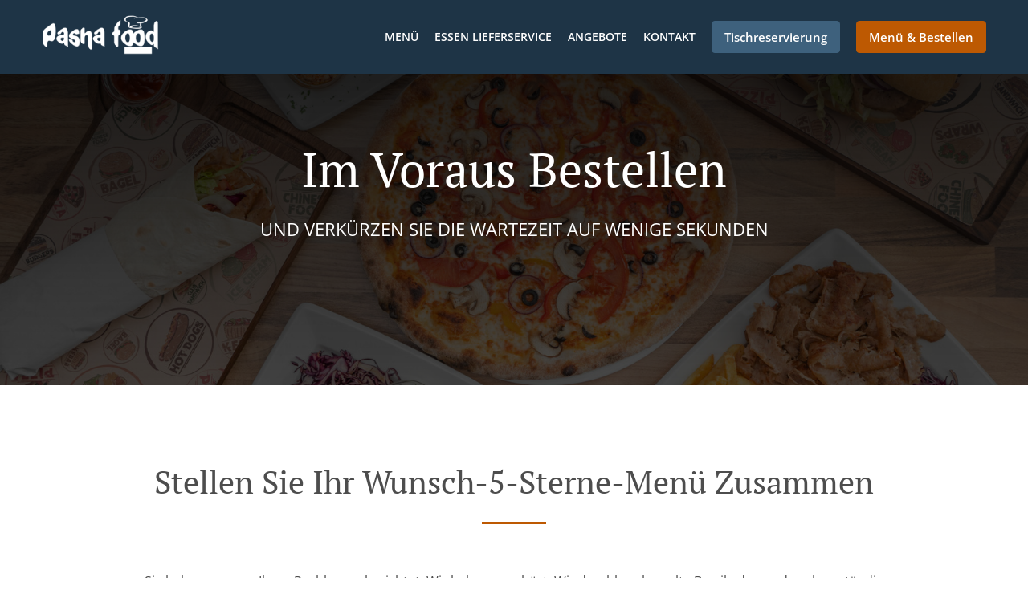

--- FILE ---
content_type: text/html; charset=utf-8
request_url: https://www.pashafood-grenchen.ch/im-voraus-bestellen
body_size: 37690
content:
<!DOCTYPE html><html lang="de"><head><meta name="glfDetectUserAgent" value="User" /><meta http-equiv="Content-Type" content="text/html; charset=UTF-8"><meta charset="utf-8"><meta name="viewport" content="width=device-width, initial-scale=1.0, maximum-scale=1.0, user-scalable=0"><meta name="language" content="de"><meta name="description" content="Mit unserer einzigartigen Funktion &quot;Im Voraus bestellen&quot; genießen Sie endlich das ultimative 5-Sterne-Essen. Bestellen Sie einfach genau das was Sie wollen. Und sagen Sie uns dann, wann angerichtet werden soll. Wählen Sie einen Lieferzeitpunkt und wir haben Ihr Essen dann fertig. Ihr Wunsch ist unser Befehl."><meta name="keywords" content="pasha food grenchen online bestellen kebab, pizza, burger"><meta property="og:title" content="Im Voraus Bestellen"><meta property="og:type" content="website"><meta property="og:url" content="https://www.pashafood-grenchen.ch/im-voraus-bestellen"><meta property="og:image" content="https://www.fbgcdn.com/pictures/0be1e990-fce3-4996-838f-3f85be70f9c3.jpg"><meta property="og:description" content="Mit unserer einzigartigen Funktion &quot;Im Voraus bestellen&quot; genießen Sie endlich das ultimative 5-Sterne-Essen. Bestellen Sie einfach genau das was Sie wollen. Und sagen Sie uns dann, wann angerichtet werden soll. Wählen Sie einen Lieferzeitpunkt und wir haben Ihr Essen dann fertig. Ihr Wunsch ist unser Befehl."><meta property="og:site_name" content="Pasha Food Grenchen"><meta name="twitter:card" content="summary_large_image"><meta property="twitter:domain" content="pashafood-grenchen.ch"><meta property="twitter:url" content="https://www.pashafood-grenchen.ch/im-voraus-bestellen"><meta name="twitter:title" content="Im Voraus Bestellen"><meta name="twitter:description" content="Mit unserer einzigartigen Funktion &quot;Im Voraus bestellen&quot; genießen Sie endlich das ultimative 5-Sterne-Essen. Bestellen Sie einfach genau das was Sie wollen. Und sagen Sie uns dann, wann angerichtet werden soll. Wählen Sie einen Lieferzeitpunkt und wir haben Ihr Essen dann fertig. Ihr Wunsch ist unser Befehl."><meta name="twitter:image" content="https://www.fbgcdn.com/pictures/0be1e990-fce3-4996-838f-3f85be70f9c3.jpg"><title>Im Voraus Bestellen</title><link rel="preload" href="https://www.fbgcdn.com/pictures/0be1e990-fce3-4996-838f-3f85be70f9c3.jpg" as="image"><link rel="icon shortcut" href="https://www.fbgcdn.com/websites/img/ico-32.png"><script>!function(){const e=function(e){if(e.href&&0===e.href.indexOf("https://fonts.googleapis.com"))return!0},n=document.getElementsByTagName("head")[0],t=n.insertBefore;n.insertBefore=function(o,f){e(o)||t.call(n,o,f)};const o=n.appendChild;n.appendChild=function(t){e(t)||o.call(n,t)}}();</script><script>window.checkPageSpeedCrawler=window.checkPageSpeedCrawler||function(){var e=document.querySelector('meta[name="glfDetectUserAgent"]')?document.querySelector('meta[name="glfDetectUserAgent"]').getAttribute("value"):"";return navigator.userAgent.indexOf("Speed Insights")>0||e.indexOf("Chrome-Lighthouse")>0||e.indexOf("Googlebot")>0};</script><style>@font-face{font-family:'Open Sans';font-style:normal;font-weight:300;font-display:swap;src:url('https://www.fbgcdn.com/websites/fonts/open-sans-v34-vietnamese_latin-ext_latin_hebrew_greek-ext_greek_cyrillic-ext_cyrillic-300.eot');src:local(''),url('https://www.fbgcdn.com/websites/fonts/open-sans-v34-vietnamese_latin-ext_latin_hebrew_greek-ext_greek_cyrillic-ext_cyrillic-300.eot?#iefix') format('embedded-opentype'),url('https://www.fbgcdn.com/websites/fonts/open-sans-v34-vietnamese_latin-ext_latin_hebrew_greek-ext_greek_cyrillic-ext_cyrillic-300.woff2') format('woff2'),url('https://www.fbgcdn.com/websites/fonts/open-sans-v34-vietnamese_latin-ext_latin_hebrew_greek-ext_greek_cyrillic-ext_cyrillic-300.woff') format('woff'),url('https://www.fbgcdn.com/websites/fonts/open-sans-v34-vietnamese_latin-ext_latin_hebrew_greek-ext_greek_cyrillic-ext_cyrillic-300.ttf') format('truetype'),url('https://www.fbgcdn.com/websites/fonts/open-sans-v34-vietnamese_latin-ext_latin_hebrew_greek-ext_greek_cyrillic-ext_cyrillic-300.svg#OpenSans') format('svg')}@font-face{font-family:'Open Sans';font-style:normal;font-weight:400;font-display:swap;src:url('https://www.fbgcdn.com/websites/fonts/open-sans-v34-vietnamese_latin-ext_latin_hebrew_greek-ext_greek_cyrillic-ext_cyrillic-regular.eot');src:local(''),url('https://www.fbgcdn.com/websites/fonts/open-sans-v34-vietnamese_latin-ext_latin_hebrew_greek-ext_greek_cyrillic-ext_cyrillic-regular.eot?#iefix') format('embedded-opentype'),url('https://www.fbgcdn.com/websites/fonts/open-sans-v34-vietnamese_latin-ext_latin_hebrew_greek-ext_greek_cyrillic-ext_cyrillic-regular.woff2') format('woff2'),url('https://www.fbgcdn.com/websites/fonts/open-sans-v34-vietnamese_latin-ext_latin_hebrew_greek-ext_greek_cyrillic-ext_cyrillic-regular.woff') format('woff'),url('https://www.fbgcdn.com/websites/fonts/open-sans-v34-vietnamese_latin-ext_latin_hebrew_greek-ext_greek_cyrillic-ext_cyrillic-regular.ttf') format('truetype'),url('https://www.fbgcdn.com/websites/fonts/open-sans-v34-vietnamese_latin-ext_latin_hebrew_greek-ext_greek_cyrillic-ext_cyrillic-regular.svg#OpenSans') format('svg')}@font-face{font-family:'Open Sans';font-style:normal;font-weight:600;font-display:swap;src:url('https://www.fbgcdn.com/websites/fonts/open-sans-v34-vietnamese_latin-ext_latin_hebrew_greek-ext_greek_cyrillic-ext_cyrillic-600.eot');src:local(''),url('https://www.fbgcdn.com/websites/fonts/open-sans-v34-vietnamese_latin-ext_latin_hebrew_greek-ext_greek_cyrillic-ext_cyrillic-600.eot?#iefix') format('embedded-opentype'),url('https://www.fbgcdn.com/websites/fonts/open-sans-v34-vietnamese_latin-ext_latin_hebrew_greek-ext_greek_cyrillic-ext_cyrillic-600.woff2') format('woff2'),url('https://www.fbgcdn.com/websites/fonts/open-sans-v34-vietnamese_latin-ext_latin_hebrew_greek-ext_greek_cyrillic-ext_cyrillic-600.woff') format('woff'),url('https://www.fbgcdn.com/websites/fonts/open-sans-v34-vietnamese_latin-ext_latin_hebrew_greek-ext_greek_cyrillic-ext_cyrillic-600.ttf') format('truetype'),url('https://www.fbgcdn.com/websites/fonts/open-sans-v34-vietnamese_latin-ext_latin_hebrew_greek-ext_greek_cyrillic-ext_cyrillic-600.svg#OpenSans') format('svg')}@font-face{font-family:'Open Sans';font-style:normal;font-weight:700;font-display:swap;src:url('https://www.fbgcdn.com/websites/fonts/open-sans-v34-vietnamese_latin-ext_latin_hebrew_greek-ext_greek_cyrillic-ext_cyrillic-700.eot');src:local(''),url('https://www.fbgcdn.com/websites/fonts/open-sans-v34-vietnamese_latin-ext_latin_hebrew_greek-ext_greek_cyrillic-ext_cyrillic-700.eot?#iefix') format('embedded-opentype'),url('https://www.fbgcdn.com/websites/fonts/open-sans-v34-vietnamese_latin-ext_latin_hebrew_greek-ext_greek_cyrillic-ext_cyrillic-700.woff2') format('woff2'),url('https://www.fbgcdn.com/websites/fonts/open-sans-v34-vietnamese_latin-ext_latin_hebrew_greek-ext_greek_cyrillic-ext_cyrillic-700.woff') format('woff'),url('https://www.fbgcdn.com/websites/fonts/open-sans-v34-vietnamese_latin-ext_latin_hebrew_greek-ext_greek_cyrillic-ext_cyrillic-700.ttf') format('truetype'),url('https://www.fbgcdn.com/websites/fonts/open-sans-v34-vietnamese_latin-ext_latin_hebrew_greek-ext_greek_cyrillic-ext_cyrillic-700.svg#OpenSans') format('svg')}@font-face{font-family:'Open Sans';font-style:italic;font-weight:400;font-display:swap;src:url('https://www.fbgcdn.com/websites/fonts/open-sans-v34-vietnamese_latin-ext_latin_hebrew_greek-ext_greek_cyrillic-ext_cyrillic-italic.eot');src:local(''),url('https://www.fbgcdn.com/websites/fonts/open-sans-v34-vietnamese_latin-ext_latin_hebrew_greek-ext_greek_cyrillic-ext_cyrillic-italic.eot?#iefix') format('embedded-opentype'),url('https://www.fbgcdn.com/websites/fonts/open-sans-v34-vietnamese_latin-ext_latin_hebrew_greek-ext_greek_cyrillic-ext_cyrillic-italic.woff2') format('woff2'),url('https://www.fbgcdn.com/websites/fonts/open-sans-v34-vietnamese_latin-ext_latin_hebrew_greek-ext_greek_cyrillic-ext_cyrillic-italic.woff') format('woff'),url('https://www.fbgcdn.com/websites/fonts/open-sans-v34-vietnamese_latin-ext_latin_hebrew_greek-ext_greek_cyrillic-ext_cyrillic-italic.ttf') format('truetype'),url('https://www.fbgcdn.com/websites/fonts/open-sans-v34-vietnamese_latin-ext_latin_hebrew_greek-ext_greek_cyrillic-ext_cyrillic-italic.svg#OpenSans') format('svg')}@font-face{font-family:'Open Sans';src:url('https://www.fbgcdn.com/websites/fonts/OpenSans-BoldItalic.eot');src:local(''),url('https://www.fbgcdn.com/websites/fonts/OpenSans-BoldItalic.eot?#iefix') format('embedded-opentype'),url('https://www.fbgcdn.com/websites/fonts/OpenSans-BoldItalic.woff2') format('woff2'),url('https://www.fbgcdn.com/websites/fonts/OpenSans-BoldItalic.woff') format('woff'),url('https://www.fbgcdn.com/websites/fonts/OpenSans-BoldItalic.ttf') format('truetype'),url('https://www.fbgcdn.com/websites/fonts/OpenSans-BoldItalic.svg#OpenSans-BoldItalic') format('svg');font-weight:bold;font-style:italic;font-display:swap}@font-face{font-family:'PT Serif';font-style:normal;font-weight:300;font-display:swap;src:url('https://www.fbgcdn.com/websites/fonts/pt-serif-v17-latin-ext_latin_cyrillic-ext_cyrillic-regular.eot');src:local(''),url('https://www.fbgcdn.com/websites/fonts/pt-serif-v17-latin-ext_latin_cyrillic-ext_cyrillic-regular.eot?#iefix') format('embedded-opentype'),url('https://www.fbgcdn.com/websites/fonts/pt-serif-v17-latin-ext_latin_cyrillic-ext_cyrillic-regular.woff2') format('woff2'),url('https://www.fbgcdn.com/websites/fonts/pt-serif-v17-latin-ext_latin_cyrillic-ext_cyrillic-regular.woff') format('woff'),url('https://www.fbgcdn.com/websites/fonts/pt-serif-v17-latin-ext_latin_cyrillic-ext_cyrillic-regular.ttf') format('truetype'),url('https://www.fbgcdn.com/websites/fonts/pt-serif-v17-latin-ext_latin_cyrillic-ext_cyrillic-regular.svg#PTSerif') format('svg')}@font-face{font-family:'PT Serif';font-style:normal;font-weight:400;font-display:swap;src:url('https://www.fbgcdn.com/websites/fonts/pt-serif-v17-latin-ext_latin_cyrillic-ext_cyrillic-regular.eot');src:local(''),url('https://www.fbgcdn.com/websites/fonts/pt-serif-v17-latin-ext_latin_cyrillic-ext_cyrillic-regular.eot?#iefix') format('embedded-opentype'),url('https://www.fbgcdn.com/websites/fonts/pt-serif-v17-latin-ext_latin_cyrillic-ext_cyrillic-regular.woff2') format('woff2'),url('https://www.fbgcdn.com/websites/fonts/pt-serif-v17-latin-ext_latin_cyrillic-ext_cyrillic-regular.woff') format('woff'),url('https://www.fbgcdn.com/websites/fonts/pt-serif-v17-latin-ext_latin_cyrillic-ext_cyrillic-regular.ttf') format('truetype'),url('https://www.fbgcdn.com/websites/fonts/pt-serif-v17-latin-ext_latin_cyrillic-ext_cyrillic-regular.svg#PTSerif') format('svg')}@font-face{font-family:'PT Serif';font-style:normal;font-weight:600;font-display:swap;src:url('https://www.fbgcdn.com/websites/fonts/pt-serif-v17-latin-ext_latin_cyrillic-ext_cyrillic-700.eot');src:local(''),url('https://www.fbgcdn.com/websites/fonts/pt-serif-v17-latin-ext_latin_cyrillic-ext_cyrillic-700.eot?#iefix') format('embedded-opentype'),url('https://www.fbgcdn.com/websites/fonts/pt-serif-v17-latin-ext_latin_cyrillic-ext_cyrillic-700.woff2') format('woff2'),url('https://www.fbgcdn.com/websites/fonts/pt-serif-v17-latin-ext_latin_cyrillic-ext_cyrillic-700.woff') format('woff'),url('https://www.fbgcdn.com/websites/fonts/pt-serif-v17-latin-ext_latin_cyrillic-ext_cyrillic-700.ttf') format('truetype'),url('https://www.fbgcdn.com/websites/fonts/pt-serif-v17-latin-ext_latin_cyrillic-ext_cyrillic-700.svg#PTSerif') format('svg')}@font-face{font-family:'PT Serif';font-style:normal;font-weight:700;font-display:swap;src:url('https://www.fbgcdn.com/websites/fonts/pt-serif-v17-latin-ext_latin_cyrillic-ext_cyrillic-700.eot');src:local(''),url('https://www.fbgcdn.com/websites/fonts/pt-serif-v17-latin-ext_latin_cyrillic-ext_cyrillic-700.eot?#iefix') format('embedded-opentype'),url('https://www.fbgcdn.com/websites/fonts/pt-serif-v17-latin-ext_latin_cyrillic-ext_cyrillic-700.woff2') format('woff2'),url('https://www.fbgcdn.com/websites/fonts/pt-serif-v17-latin-ext_latin_cyrillic-ext_cyrillic-700.woff') format('woff'),url('https://www.fbgcdn.com/websites/fonts/pt-serif-v17-latin-ext_latin_cyrillic-ext_cyrillic-700.ttf') format('truetype'),url('https://www.fbgcdn.com/websites/fonts/pt-serif-v17-latin-ext_latin_cyrillic-ext_cyrillic-700.svg#PTSerif') format('svg')}@font-face{font-family:'PT Serif';font-style:italic;font-weight:400;font-display:swap;src:url('https://www.fbgcdn.com/websites/fonts/pt-serif-v17-latin-ext_latin_cyrillic-ext_cyrillic-italic.eot');src:local(''),url('https://www.fbgcdn.com/websites/fonts/pt-serif-v17-latin-ext_latin_cyrillic-ext_cyrillic-italic.eot?#iefix') format('embedded-opentype'),url('https://www.fbgcdn.com/websites/fonts/pt-serif-v17-latin-ext_latin_cyrillic-ext_cyrillic-italic.woff2') format('woff2'),url('https://www.fbgcdn.com/websites/fonts/pt-serif-v17-latin-ext_latin_cyrillic-ext_cyrillic-italic.woff') format('woff'),url('https://www.fbgcdn.com/websites/fonts/pt-serif-v17-latin-ext_latin_cyrillic-ext_cyrillic-italic.ttf') format('truetype'),url('https://www.fbgcdn.com/websites/fonts/pt-serif-v17-latin-ext_latin_cyrillic-ext_cyrillic-italic.svg#PTSerif') format('svg')}@font-face{font-family:'PT Serif';font-style:italic;font-weight:700;font-display:swap;src:url('https://www.fbgcdn.com/websites/fonts/pt-serif-v17-latin-ext_latin_cyrillic-ext_cyrillic-700italic.eot');src:local(''),url('https://www.fbgcdn.com/websites/fonts/pt-serif-v17-latin-ext_latin_cyrillic-ext_cyrillic-700italic.eot?#iefix') format('embedded-opentype'),url('https://www.fbgcdn.com/websites/fonts/pt-serif-v17-latin-ext_latin_cyrillic-ext_cyrillic-700italic.woff2') format('woff2'),url('https://www.fbgcdn.com/websites/fonts/pt-serif-v17-latin-ext_latin_cyrillic-ext_cyrillic-700italic.woff') format('woff'),url('https://www.fbgcdn.com/websites/fonts/pt-serif-v17-latin-ext_latin_cyrillic-ext_cyrillic-700italic.ttf') format('truetype'),url('https://www.fbgcdn.com/websites/fonts/pt-serif-v17-latin-ext_latin_cyrillic-ext_cyrillic-700italic.svg#PTSerif') format('svg')}/*! normalize.css v4.1.1 | MIT License | github.com/necolas/normalize.css */html{font-family:sans-serif;-ms-text-size-adjust:100%;-webkit-text-size-adjust:100%}body{margin:0}article,aside,details,figcaption,figure,footer,header,main,menu,nav,section,summary{display:block}audio,canvas,progress,video{display:inline-block}audio:not([controls]){display:none;height:0}progress{vertical-align:baseline}template,[hidden]{display:none}a{background-color:transparent;-webkit-text-decoration-skip:objects}a:active,a:hover{outline-width:0}abbr[title]{border-bottom:none;text-decoration:underline;-webkit-text-decoration:underline dotted;text-decoration:underline dotted}b,strong{font-weight:inherit}b,strong{font-weight:bolder}dfn{font-style:italic}h1{font-size:2em;margin:.67em 0}mark{background-color:#ff0;color:#000}small{font-size:80%}sub,sup{font-size:75%;line-height:0;position:relative;vertical-align:baseline}sub{bottom:-0.25em}sup{top:-0.5em}img{border-style:none}svg:not(:root){overflow:hidden}code,kbd,pre,samp{font-family:monospace, monospace;font-size:1em}figure{margin:1em 40px}hr{-webkit-box-sizing:content-box;box-sizing:content-box;height:0;overflow:visible}button,input,select,textarea{font:inherit;margin:0}optgroup{font-weight:bold}button,input{overflow:visible}button,select{text-transform:none}button,html [type="button"],[type="reset"],[type="submit"]{-webkit-appearance:button}button::-moz-focus-inner,[type="button"]::-moz-focus-inner,[type="reset"]::-moz-focus-inner,[type="submit"]::-moz-focus-inner{border-style:none;padding:0}button:-moz-focusring,[type="button"]:-moz-focusring,[type="reset"]:-moz-focusring,[type="submit"]:-moz-focusring{outline:1px dotted ButtonText}fieldset{border:1px solid #c0c0c0;margin:0 2px;padding:.35em .625em .75em}legend{-webkit-box-sizing:border-box;box-sizing:border-box;color:inherit;display:table;max-width:100%;padding:0;white-space:normal}textarea{overflow:auto}[type="checkbox"],[type="radio"]{-webkit-box-sizing:border-box;box-sizing:border-box;padding:0}[type="number"]::-webkit-inner-spin-button,[type="number"]::-webkit-outer-spin-button{height:auto}[type="search"]{-webkit-appearance:textfield;outline-offset:-2px}[type="search"]::-webkit-search-cancel-button,[type="search"]::-webkit-search-decoration{-webkit-appearance:none}::-webkit-input-placeholder{color:inherit;opacity:.54}::-webkit-file-upload-button{-webkit-appearance:button;font:inherit}body,div,p,span,section,header,nav,footer,a,ul,li,svg{-webkit-box-sizing:border-box;box-sizing:border-box}body:focus,div:focus,p:focus,span:focus,section:focus,header:focus,nav:focus,footer:focus,a:focus,ul:focus,li:focus,svg:focus{outline:2px solid #528FCC}body{font-family:"Open Sans",sans-serif;font-size:16px;color:#4D4D4D;background-color:#fff}h1,h2,h3,h4{font-family:"PT Serif",serif;text-align:center}h1{font-size:40px;font-weight:bold;text-transform:capitalize}h2{font-size:32px;font-weight:normal}hr{display:block;width:80px;height:3px;background-color:#BD5902;border:none;margin:30px auto 40px}@media (min-width: 1024px){hr{margin:30px auto 60px}}section{margin:80px 24px;background-color:#fff}section h1{margin:0}section h2{color:#4d4d4d;margin:0;line-height:1em;text-transform:capitalize;word-wrap:break-word}@media (min-width: 1024px){section{margin:100px auto;max-width:942px}section:first-of-type:not(.real-time){margin-top:100px}section h2{font-size:40px}}.d-none{display:none}.d-flex{display:-webkit-box !important;display:-ms-flexbox !important;display:flex !important}.flex-column{-webkit-box-orient:vertical;-webkit-box-direction:normal;-ms-flex-direction:column;flex-direction:column}.ml-auto{margin-left:auto !important}.mt-auto{margin-top:auto !important}.mt-0{margin-top:0 !important}.w-100{width:100% !important}.pr-2{padding-right:.5rem !important}.pt-2{padding-top:.5rem !important}.pt-3{padding-top:1rem !important}.pl-2{padding-left:.5rem !important}.pl-4{padding-left:1rem !important}.separator{width:100%;border-top:solid 1px #e6e6e6;margin:.75rem 0}.cta-button{padding:12.5px;-webkit-box-sizing:border-box;box-sizing:border-box;background-color:#BD5902;border:1px solid #BD5902;border-radius:4px;color:#fff;font-size:15px;font-weight:600;line-height:15px;text-align:center;cursor:pointer;-webkit-user-select:none;-moz-user-select:none;-ms-user-select:none;user-select:none;text-decoration:none !important;margin:3px}.cta-button:hover{background-color:#a94f02}.cta-button:active{-webkit-transform:translateY(1px);transform:translateY(1px)}.cta-button:focus{border-color:#ffffff !important;z-index:9}.cta-button.neutral{background-color:#ffffff;color:#4d4d4d;border:1px solid #16151380}.cta-button.neutral:hover{background-color:#fafafa}.cta-button.reservation{background-color:#3e617d;border:1px solid #3e617d}.cta-button.reservation:hover{background-color:#37566f}.center-text{text-align:center}.cookie-consent-manager-backdrop{position:fixed;display:-webkit-box;display:-ms-flexbox;display:flex;-ms-flex-line-pack:center;align-content:center;-webkit-box-pack:center;-ms-flex-pack:center;justify-content:center;-ms-flex-wrap:wrap;flex-wrap:wrap;-webkit-box-orient:horizontal;-webkit-box-direction:normal;-ms-flex-direction:row;flex-direction:row;width:100%;height:100%;z-index:9999}.body-overflow-hidden{overflow:hidden}.cookie-consent-manager-backdrop{background:rgba(0,0,0,0.7)}.cookie-consent-manager-display-none{display:none !important}.cookie-consent-manager-body{width:640px;min-height:200px;background:white;color:#333333}@media (max-width: 1024px){.cookie-consent-manager-body{position:fixed;width:100%;bottom:0}}.cookie-consent-manager-description{margin:24px}.cookie-consent-manager-description>h3{font-family:"Open Sans",sans-serif;font-style:normal;font-weight:700;font-size:18px;line-height:24px;text-align:left;margin-bottom:24px}.cookie-consent-manager-description>p,li{font-family:"Open Sans",sans-serif;font-style:normal;font-weight:400;font-size:14px;line-height:20px}.cookie-consent-manager-actions{display:-webkit-box;display:-ms-flexbox;display:flex;-webkit-box-orient:horizontal;-webkit-box-direction:reverse;-ms-flex-direction:row-reverse;flex-direction:row-reverse;-ms-flex-wrap:wrap;flex-wrap:wrap;margin:24px}@media (max-width: 1024px){.cookie-consent-manager-actions{-webkit-box-orient:vertical;-webkit-box-direction:reverse;-ms-flex-direction:column-reverse;flex-direction:column-reverse}}.cookie-consent-manager-separator{display:block;margin:24px 0;width:100%;height:1px;background-color:#e1e1e1;border:none}.cookie-consent-manager-button{background:#FFFFFF;-webkit-box-shadow:0 1px 1px rgba(0,0,0,0);box-shadow:0 1px 1px rgba(0,0,0,0);border:1px solid #333333;border-radius:4px;padding:10px 24px;font-family:"Open Sans",sans-serif;font-style:normal;font-weight:700;font-size:14px;line-height:20px;cursor:pointer}.cookie-consent-manager-accessibility:focus-visible{outline:3px solid #2a71dc !important}.cookie-consent-manager-button-confirm-all{background-color:#666666;color:white}.cookie-consent-manager-button-reject{margin-right:12px}@media (max-width: 1024px){.cookie-consent-manager-button-reject{margin-right:0;margin-bottom:8px}}.cookie-consent-manager-button-approve{margin-right:12px;background:#333333;color:#FFFFFF;line-height:20px}@media (max-width: 1024px){.cookie-consent-manager-button-approve{margin-right:0;margin-bottom:8px}}.cookie-consent-manager-options{padding-left:24px;padding-right:24px;max-height:463px;overflow:auto}.cookie-consent-manager-option{background:#F5F5F5}.cookie-consent-manager-option-header{font-family:"Open Sans",sans-serif;font-style:normal;font-weight:700;font-size:14px;line-height:24px;display:-webkit-box;display:-ms-flexbox;display:flex;margin-bottom:8px}.cookie-consent-manager-option-header p{margin-top:12px;margin-right:12px;margin-left:8px}.cookie-consent-manager-option-header p:first-child{margin-right:0;margin-left:12px;cursor:pointer}.cookie-consent-manager-option-header>.cookie-consent-manager-option-description>.option-icon::after{content:'\02795'}.cookie-consent-manager-option-header>.cookie-consent-manager-option-description>.option-icon.active::after{content:'\02796'}.cookie-consent-manager-option-description{display:-webkit-box;display:-ms-flexbox;display:flex}.cookie-consent-manager-option-body>p{margin-top:0;font-size:14px;margin-left:39px;margin-right:24px;font-family:"Open Sans",sans-serif;line-height:20px}.cookie-consent-manager-option-body{display:none;padding-bottom:24px;margin-bottom:8px}.cookie-consent-manager-option-body ul{margin-top:0;margin-left:16px}.cookie-consent-manager-toggle{-ms-flex-item-align:center;align-self:center;margin-left:auto;margin-right:16px}.cookie-consent-manager-switch{position:relative;display:inline-block;width:38px;height:20px}.cookie-consent-manager-switch input{opacity:0;width:0;height:0}.cookie-consent-manager-slider{position:absolute;cursor:pointer;top:0;left:0;right:0;bottom:0;background-color:#ccc;-webkit-transition:.4s;transition:.4s}.cookie-consent-manager-slider:before{position:absolute;content:"";height:16px;width:16px;left:2px;bottom:2px;background-color:white;-webkit-transition:.4s;transition:.4s}.cookie-consent-manager-description>p #read-policy,.cookie-consent-manager-description>p #change-options{text-decoration:underline;font-weight:700;cursor:pointer;color:#333333}.cookie-consent-manager-description>p #read-policy{font-weight:400}.cookie-consent-manager-option-body>p #view-required-cookies-link,.cookie-consent-manager-option-body>p #view-functional-cookies-link,.cookie-consent-manager-option-body>p #view-advertising-cookies-link{text-decoration:underline;font-weight:400;cursor:pointer}input:checked+.cookie-consent-manager-slider{background-color:#528FCC}input:disabled+.cookie-consent-manager-slider{opacity:.5}input:focus+.cookie-consent-manager-slider{-webkit-box-shadow:0 0 1px #528FCC;box-shadow:0 0 1px #528FCC}input:checked+.cookie-consent-manager-slider:before{-webkit-transform:translateX(18px);transform:translateX(18px)}.cookie-consent-manager-slider.round{border-radius:34px}.cookie-consent-manager-slider.round:before{border-radius:50%}.wrapper{width:100%;overflow:hidden}.hidden{position:absolute;left:-10000px;top:auto;height:0;overflow:hidden}.hidden-screen-reader{position:absolute;left:-10000px;top:auto;overflow:hidden}.display-none{display:none !important}@media (min-width: 1024px){.wrapper-boxed{background-image:url("https://www.fbgcdn.com/websites/img/background.jpg");background-repeat:repeat}.wrapper-boxed>.wrapper{width:1024px;margin:0 auto;-webkit-box-shadow:0 0 10px rgba(0,0,0,0.08);box-shadow:0 0 10px rgba(0,0,0,0.08);background-color:#fff}.wrapper-boxed .nav-announcement-container{width:1024px;margin:0 auto}.wrapper-boxed .nav-header-container{width:1024px;margin:0 auto}.wrapper-boxed .nav-header{margin:0 auto}.wrapper-boxed section.disclaimer-container{margin-top:150px}}.nav-container{position:fixed;top:0;left:0;right:0;color:#fff;z-index:3}.nav-announcement-container{background-color:#EF4E4B;-webkit-transition:-webkit-transform .3s ease-out;transition:-webkit-transform .3s ease-out;transition:transform .3s ease-out;transition:transform .3s ease-out, -webkit-transform .3s ease-out}.nav-announcement{padding:0 16px;margin:0 auto;display:-webkit-box;display:-ms-flexbox;display:flex;-webkit-box-orient:horizontal;-webkit-box-direction:normal;-ms-flex-direction:row;flex-direction:row;gap:16px;font-size:12px;font-weight:400;line-height:16px}@media (min-width: 1024px){.nav-announcement{max-width:942px;padding:0}}.nav-announcement .nav-announcement-message{margin:16px 0;-webkit-box-flex:1;-ms-flex:1;flex:1}.nav-announcement .nav-announcement-message .nav-announcement-name{display:-webkit-box;display:-ms-flexbox;display:flex;-webkit-box-orient:horizontal;-webkit-box-direction:normal;-ms-flex-direction:row;flex-direction:row;gap:16px;-webkit-box-align:center;-ms-flex-align:center;align-items:center;font-size:24px;font-weight:400;line-height:26px;text-align:left}.nav-announcement .nav-announcement-message .nav-announcement-name>svg{fill:#fff;width:32px;height:32px;-webkit-box-flex:0;-ms-flex:0 0 32px;flex:0 0 32px}.nav-announcement .nav-announcement-message .nav-announcement-description{margin-left:48px;margin-top:8px}.nav-announcement .nav-announcement-message .nav-announcement-description p{margin:0}.nav-announcement .nav-announcement-close{background-color:rgba(0,0,0,0.1);display:-webkit-box;display:-ms-flexbox;display:flex;-webkit-box-align:center;-ms-flex-align:center;align-items:center;cursor:pointer}.nav-announcement .nav-announcement-close>svg{width:16px;height:16px;fill:#A13532;fill:rgba(0,0,0,0.3);margin:16px}.nav-announcement .nav-announcement-close:hover{background-color:rgba(0,0,0,0.13)}.nav-announcement .nav-announcement-close:hover>svg{fill:rgba(0,0,0,0.4)}.nav-announcement-placeholder{background-color:#1e3446;-webkit-transition:max-height .2s ease-out;transition:max-height .2s ease-out}.nav-header-container{background-color:transparent;font-size:14px;-webkit-transition:background-color .3s ease-out;transition:background-color .3s ease-out}@media (min-width: 1024px){.nav-header-container{padding:0 50px}}.nav-header-container.active{background-color:#1e3446}.nav-header{display:-webkit-box;display:-ms-flexbox;display:flex;position:relative;-webkit-box-align:center;-ms-flex-align:center;align-items:center;padding:16px;font-size:14px;margin:0 auto}.nav-header .nav-header-icon>svg{height:28px;fill:#fff;margin-right:10px;vertical-align:middle}.nav-header .nav-header-name{font-weight:600;text-decoration:none;color:#fff;white-space:nowrap;overflow:hidden;display:block;text-overflow:ellipsis;padding-right:20px}.nav-header .nav-header-menu{padding:20px 16px;margin:-20px -16px;-webkit-box-flex:1;-ms-flex-positive:1;flex-grow:1}.nav-header .nav-header-menu>svg{fill:#fff;vertical-align:middle;cursor:pointer}.nav-header .nav-header-menu .nav-open-menu{width:26px;height:17px;float:right}.nav-header .nav-header-menu .nav-hide-menu{display:none;width:20px;height:19px;float:right}.nav-header .nav-header-menu.active>.nav-open-menu{display:none}.nav-header .nav-header-menu.active>.nav-hide-menu{display:block}@media (min-width: 1024px){.nav-header{max-width:1300px;padding:18px 0;-ms-flex-wrap:wrap;flex-wrap:wrap}.nav-header .nav-header-name{font-size:20px;max-width:510px;-ms-flex-negative:0;flex-shrink:0;padding-right:0;padding-left:2px}.nav-header .nav-header-icon>svg{height:40px}.nav-header .nav-header-menu{-webkit-box-flex:1;-ms-flex-positive:1;flex-grow:1;-ms-flex-negative:1;flex-shrink:1;padding:0;margin:0;overflow:hidden}.nav-header .nav-header-menu>.nav-open-menu,.nav-header .nav-header-menu>.nav-hide-menu{display:none !important}}.nav-expanded-menu{visibility:hidden;opacity:0;-webkit-transition:visibility 0s linear .4s,opacity .4s ease-out;transition:visibility 0s linear .4s,opacity .4s ease-out;position:absolute;left:0;right:0;top:100%;background-color:#1e3446;-webkit-box-shadow:0 1px 3px rgba(0,0,0,0.15);box-shadow:0 1px 3px rgba(0,0,0,0.15);max-height:calc(100vh - 60px);overflow:auto}.nav-expanded-menu .cta-button{display:block;padding:10px;font-weight:600;font-size:15px;line-height:20px;padding:9px 15px;margin:0px 10px}@media (min-width: 1024px){.nav-expanded-menu .cta-button{white-space:normal;-webkit-box-align:center;-ms-flex-align:center;align-items:center;display:-webkit-box;display:-ms-flexbox;display:flex}}.nav-header-menu.active>.nav-expanded-menu{visibility:visible;opacity:1;-webkit-transition:visibility 0s linear 0s,opacity .4s ease-out;transition:visibility 0s linear 0s,opacity .4s ease-out}.nav-expanded-menu>ul{margin:0;padding:0}.nav-expanded-menu>ul>li{list-style-type:none;text-align:center}.nav-expanded-menu>ul>li.nav-cta{display:none}@media (min-width: 1024px){.nav-expanded-menu>ul>li.nav-cta{display:-webkit-box;display:-ms-flexbox;display:flex;-webkit-box-orient:horizontal;-webkit-box-direction:normal;-ms-flex-direction:row;flex-direction:row;padding:15px;-webkit-box-pack:center;-ms-flex-pack:center;justify-content:center}}.nav-expanded-menu>ul>li>a{display:block;padding:15px;color:rgba(255,255,255,0.6);font-size:14px;font-weight:600;text-transform:uppercase;text-decoration:none;line-height:1em}.nav-expanded-menu>ul>li>a:hover,.nav-expanded-menu>ul>li>a:focus,.nav-expanded-menu>ul>li>a:visited{color:rgba(255,255,255,0.6);text-decoration:none}@media (min-width: 1024px){.nav-expanded-menu{visibility:visible;opacity:1;position:static;background-color:transparent;-webkit-box-shadow:none;box-shadow:none;-webkit-transition:none;transition:none}.nav-expanded-menu>ul{display:-webkit-box;display:-ms-flexbox;display:flex;-webkit-box-align:center;-ms-flex-align:center;align-items:center;-webkit-box-pack:end;-ms-flex-pack:end;justify-content:flex-end}.nav-expanded-menu>ul>li{padding:0;margin:0 10px;text-overflow:ellipsis;white-space:nowrap;-ms-flex-negative:1;flex-shrink:1;max-width:30%}.nav-expanded-menu>ul>li.nav-cta{padding:2px 2px 2px 0px;max-width:40%}.nav-expanded-menu>ul>li.nav-cta :last-child{margin-right:0}.nav-expanded-menu>ul>li.nav-cta :first-child{margin-left:0}.nav-expanded-menu>ul>li:first-of-type{margin-left:0}.nav-expanded-menu>ul>li:last-of-type{-ms-flex-negative:0;flex-shrink:0;-webkit-box-flex:0;-ms-flex-positive:0;flex-grow:0;margin-right:0;border-radius:3px;display:-webkit-box;display:-ms-flexbox;display:flex}.nav-expanded-menu>ul>li>a,.nav-expanded-menu>ul>li>a:visited{display:inline;padding:0;color:#fff;-webkit-transition:color .3s ease-out;transition:color .3s ease-out}.nav-expanded-menu>ul>li>a:hover,.nav-expanded-menu>ul>li>a:focus{color:#NaNNaNNaN}}.staging-container.legal-page{margin-bottom:75px}.staging{min-height:50vh;-webkit-box-sizing:border-box;box-sizing:border-box;padding-top:70px;background-color:#000;position:relative;z-index:1;display:-webkit-box;display:-ms-flexbox;display:flex;-webkit-box-orient:vertical;-webkit-box-direction:normal;-ms-flex-direction:column;flex-direction:column;-webkit-box-pack:center;-ms-flex-pack:center;justify-content:center;-webkit-box-align:center;-ms-flex-align:center;align-items:center}.staging .staging-logo{display:block;text-align:center}.staging .staging-logo>svg{height:100px}.staging>h3{padding:10px;font-family:"Open Sans",sans-serif;background-color:rgba(0,0,0,0.5);color:#ccc;margin:auto 0 0 0;font-size:14px;font-weight:bold}.staging>h3>svg{display:none;width:13px;height:9px;fill:#ccc;margin:0 20px}.simple-page .staging{min-height:255px}@media (min-width: 1024px){.staging{height:640px}.staging .staging-logo>svg{height:150px}.staging>h3{font-size:16px;padding:20px}.staging>h3>svg{display:inline-block}.simple-page .staging{height:480px}}.staging-background{content:"";background-size:cover;background-position:center;top:0;left:0;bottom:0;right:0;position:absolute;z-index:-1}.staging-background:after{content:"";height:100%;position:absolute;top:0;left:0;right:0;background:-webkit-gradient(linear, left top, left bottom, from(rgba(0,0,0,0.75)), to(rgba(0,0,0,0.4)));background:linear-gradient(180deg, rgba(0,0,0,0.75) 0%, rgba(0,0,0,0.4) 100%)}.simple-page .staging-background:after{background:-webkit-gradient(linear, left top, left bottom, from(rgba(0,0,0,0.9)), to(rgba(0,0,0,0.7)));background:linear-gradient(180deg, rgba(0,0,0,0.9) 0%, rgba(0,0,0,0.7) 100%)}.staging-headlines{overflow:hidden;-webkit-box-flex:1;-ms-flex-positive:1;flex-grow:1;display:-webkit-box;display:-ms-flexbox;display:flex;-webkit-box-orient:vertical;-webkit-box-direction:normal;-ms-flex-direction:column;flex-direction:column;-webkit-box-pack:center;-ms-flex-pack:center;justify-content:center;margin-bottom:60px}.staging-headlines>h1{font-size:40px;font-weight:bold;color:#fff;padding:0 15px;margin:0;word-wrap:break-word}.staging-headlines>h2{font-family:"Open Sans",sans-serif;font-size:16px;font-weight:400;text-transform:uppercase;margin-top:20px;padding:0 15px;color:#fff}.simple-page .staging-headlines>h1{font-weight:normal;font-style:normal}.simple-page .staging-headlines>h2{font-size:22px;font-weight:400}@media (min-width: 1024px){.staging-headlines{max-width:942px}.staging-headlines>h1{font-size:60px}.staging-headlines>h2{font-size:24px}}.real-time{display:-webkit-box;display:-ms-flexbox;display:flex;-webkit-box-orient:vertical;-webkit-box-direction:normal;-ms-flex-direction:column;flex-direction:column;position:relative;background-color:#fff;padding:32px;-webkit-box-sizing:border-box;box-sizing:border-box;-webkit-box-shadow:0 4px 14px 0 rgba(0,0,0,0.2);box-shadow:0 4px 14px 0 rgba(0,0,0,0.2);border-radius:8px;z-index:1;margin-top:-60px}@media (min-width: 1024px){.real-time{margin-top:-60px;padding:40px;max-width:942px}}.real-time .real-time-header{font-weight:400;font-family:"PT Serif",serif;font-size:16px;line-height:20px;margin-bottom:24px}@media (min-width: 1024px){.real-time .real-time-header{font-size:18px;line-height:32px}}.real-time .real-time-button{position:relative;color:#4D4D4D;font-size:18px;line-height:32px;text-align:center}@media (min-width: 1024px){.real-time .real-time-button{-webkit-box-flex:1;-ms-flex-positive:1;flex-grow:1}.real-time .real-time-button>p{margin:0 0 20px;font-size:24px}}.real-time-buttons{display:-webkit-box;display:-ms-flexbox;display:flex;-webkit-box-pack:center;-ms-flex-pack:center;justify-content:center;-webkit-box-orient:horizontal;-webkit-box-direction:normal;-ms-flex-direction:row;flex-direction:row;-ms-flex-wrap:wrap;flex-wrap:wrap}.real-time-buttons .cta-button{font-size:15px;line-height:20px;padding:9px 15px;min-width:180px;height:50px;display:-webkit-box;display:-ms-flexbox;display:flex;-webkit-box-pack:center;-ms-flex-pack:center;justify-content:center;-webkit-box-align:center;-ms-flex-align:center;align-items:center;margin:6px 8px}@media (min-width: 1024px){.real-time-buttons .cta-button{height:60px;margin:0px 15px;font-size:18px;line-height:24px;min-width:210px;padding:17px 19px}}.isvg-circle-hang{-webkit-filter:drop-shadow(0 3px 14px rgba(0,0,0,0.25));filter:drop-shadow(0 3px 14px rgba(0,0,0,0.25))}.opening-hours-wrapper{display:-webkit-box;display:-ms-flexbox;display:flex;-webkit-box-pack:center;-ms-flex-pack:center;justify-content:center}.opening-hours{display:-webkit-box;display:-ms-flexbox;display:flex;-webkit-box-pack:center;-ms-flex-pack:center;justify-content:center;-webkit-box-orient:vertical;-webkit-box-direction:normal;-ms-flex-direction:column;flex-direction:column;gap:30px}.opening-hours .message,.opening-hours .hours{border:1px solid #16151380;border-radius:8px}.opening-hours .message{font-size:14px;font-weight:600;line-height:20px;text-align:center;color:#4D4D4D;padding:15px 23px}.opening-hours .message.red{color:#ffffff;border:1px solid #EF4E4B;background-color:#EF4E4B}.opening-hours .message>div{margin-top:16px}.opening-hours .hours{padding:23px;color:#4D4D4D;font-size:14px;font-weight:400;line-height:20px;display:-webkit-box;display:-ms-flexbox;display:flex;-webkit-box-orient:vertical;-webkit-box-direction:normal;-ms-flex-direction:column;flex-direction:column;gap:12px}@media (min-width: 1024px){.opening-hours .hours{font-size:16px;line-height:24px}}.opening-hours .hours .entry{display:-webkit-box;display:-ms-flexbox;display:flex;gap:12px;-webkit-box-align:center;-ms-flex-align:center;align-items:center}.opening-hours .hours .entry>div:first-of-type{-webkit-box-flex:1;-ms-flex-positive:1;flex-grow:1}.opening-hours .hours .entry>div:last-of-type{white-space:nowrap}@media (min-width: 1024px){.opening-hours .hours .entry{gap:32px}}.opening-hours .hours .entry-seperator{margin:12px 0;width:100%;height:1px;background-color:#16151380}.opening-hours .hours .entry-title{display:-webkit-box;display:-ms-flexbox;display:flex;gap:8px;font-weight:600;-webkit-box-align:center;-ms-flex-align:center;align-items:center}.opening-hours .hours .entry-title svg{width:24px;height:24px;fill:#4D4D4D}.gallery .gallery-description{text-align:center;margin-block:1em}.gallery .horizontal-list-container{width:100%;height:165px;overflow:hidden;display:-webkit-box;display:-ms-flexbox;display:flex;-webkit-box-pack:center;-ms-flex-pack:center;justify-content:center}.gallery .horizontal-list{height:200px;overflow:scroll;overflow-y:hidden;white-space:nowrap;display:-webkit-box;display:-ms-flexbox;display:flex;position:relative;gap:15px;-webkit-box-pack:start;-ms-flex-pack:start;justify-content:flex-start}.gallery .horizontal-list .entry{width:220px;height:165px;-ms-flex-negative:0;flex-shrink:0;position:relative;border-radius:4px;overflow:hidden}@media (hover:hover){.gallery .horizontal-list .entry>div{bottom:-50px !important}.gallery .horizontal-list .entry:hover img{-webkit-transform:scale(1.15);transform:scale(1.15)}.gallery .horizontal-list .entry:hover>div{bottom:0 !important}}.gallery .horizontal-list .entry img{width:220px;height:165px;-webkit-transition:-webkit-transform .35s ease;transition:-webkit-transform .35s ease;transition:transform .35s ease;transition:transform .35s ease, -webkit-transform .35s ease}.gallery .horizontal-list .entry>div{position:absolute;height:30px;bottom:0;left:0;right:0;text-align:center;color:#4D4D4D;font-size:13px;font-weight:700;padding:0 15px;line-height:30px;background-color:rgba(255,255,255,0.8);overflow:hidden;text-overflow:ellipsis;white-space:nowrap;-webkit-transition:bottom .35s ease;transition:bottom .35s ease}.gallery .horizontal-list .entry .gallery-image:focus img{outline:2px solid #528FCC;outline-offset:-2px}@media (min-width: 1024px){.gallery .horizontal-list-container{height:auto;overflow:auto;margin:60px 0 -30px 0}.gallery .horizontal-list{height:auto;overflow:auto;white-space:normal;-ms-flex-wrap:wrap;flex-wrap:wrap;max-width:942px;margin:0 auto;gap:30px;-webkit-box-pack:center;-ms-flex-pack:center;justify-content:center}.gallery .horizontal-list .entry{width:290px;height:220px}.gallery .horizontal-list .entry img{width:290px;height:220px}.gallery .horizontal-list .entry>div{height:50px;font-size:16px;padding:0 20px;line-height:50px}}.gallery .horizontal-list-overlay{width:18px;background:red;position:sticky;top:0;bottom:0;-ms-flex-negative:0;flex-shrink:0;z-index:1}.gallery .horizontal-list-overlay.left{left:0;margin-right:-15px;background:-webkit-gradient(linear, right top, left top, from(rgba(255,255,255,0)), to(#fff));background:linear-gradient(-90deg, rgba(255,255,255,0) 0%, #fff 100%)}.gallery .horizontal-list-overlay.right{right:0;margin-left:-15px;background:-webkit-gradient(linear, left top, right top, from(rgba(255,255,255,0)), to(#fff));background:linear-gradient(90deg, rgba(255,255,255,0) 0%, #fff 100%)}@media (min-width: 1024px){.gallery .horizontal-list-overlay{display:none}}.certificates .entry-container{display:-webkit-box;display:-ms-flexbox;display:flex;-ms-flex-wrap:wrap;flex-wrap:wrap;-webkit-box-pack:center;-ms-flex-pack:center;justify-content:center;gap:29px;margin:0 auto}.certificates .entry-container .entry{max-width:100%;border:1px solid #D9D9D9;border-radius:4px;-webkit-transition:border .4s ease-out,-webkit-box-shadow .4s ease-out;transition:border .4s ease-out,-webkit-box-shadow .4s ease-out;transition:border .4s ease-out,box-shadow .4s ease-out;transition:border .4s ease-out,box-shadow .4s ease-out,-webkit-box-shadow .4s ease-out;padding:31px 23px;text-align:center;color:#4D4D4D;text-decoration:none}.certificates .entry-container .entry .entry-content{max-width:100%;width:279px;overflow:hidden}@media (min-width: 1024px){.certificates .entry-container .entry .entry-content{width:165px;max-width:100%}}.certificates .entry-container .entry .entry-content svg{width:45px;height:45px;fill:#CCCCCC;margin-bottom:14px}.certificates .entry-container .entry .entry-content .entry-header{font-size:12px;font-weight:700;line-height:20px}.certificates .entry-container .entry .entry-content .entry-description{font-size:10px;font-weight:400;line-height:16px;margin-top:8px}@media (hover:hover){.certificates .entry-container .entry:hover{-webkit-box-shadow:0 4px 16px 0 rgba(0,0,0,0.1);box-shadow:0 4px 16px 0 rgba(0,0,0,0.1);border:1px solid #1e3446}}.certificates .entry-container .entry .entry-popup-background{display:none;position:fixed;top:0;left:0;right:0;bottom:0;background-color:rgba(0,0,0,0.8);z-index:10}.certificates .entry-container .entry.popup .entry-popup-background{display:block}.certificates .entry-container .entry.popup .entry-popup{display:block}.certificates .entry-container .entry .entry-popup{display:none;position:fixed;top:30%;left:50%;-webkit-transform:translateX(-50%);transform:translateX(-50%);background-color:#1e3446;border-radius:4px;padding:25px 30px;color:#fff;font-size:16px;text-align:left;line-height:24px;font-weight:bold;z-index:15}.certificates .entry-container .entry .entry-popup .links{display:-webkit-box;display:-ms-flexbox;display:flex}.certificates .entry-container .entry .entry-popup .links>div:first-of-type{margin-right:20px}.certificates .entry-container .entry .entry-popup .links a{color:#FFF;font-size:14px;text-decoration:underline;font-weight:normal}.awards{display:-webkit-box;display:-ms-flexbox;display:flex;-webkit-box-pack:center;-ms-flex-pack:center;justify-content:center;-ms-flex-wrap:wrap;flex-wrap:wrap;gap:30px}.awards .entry{position:relative;border-radius:4px;overflow:hidden;width:327px}@media (min-width: 1024px){.awards .entry{width:456px}}.awards .entry img{display:block;width:100%}.awards .entry>div{position:absolute;height:30px;bottom:0;left:0;right:0;text-align:center;color:#4D4D4D;font-size:14px;font-weight:700;padding:0 15px;line-height:30px;background-color:rgba(255,255,255,0.8);overflow:hidden;text-overflow:ellipsis;white-space:nowrap;-webkit-transition:bottom .35s ease;transition:bottom .35s ease}@media (min-width: 1024px){.awards .entry>div{height:50px;font-size:16px;padding:0 20px;line-height:50px}}.announcement{position:relative;margin:80px 0;padding:0;background-color:#1e3446;text-align:center}.announcement .announcement-inner{padding:60px 24px}.announcement .announcement-inner svg{width:64px;height:64px;fill:#fff}.announcement .announcement-inner h2{font-size:20px;font-weight:400;line-height:28px;color:#fff;margin:32px 0}.announcement .announcement-inner>div{font-size:14px;font-weight:400;line-height:20px;color:#fff}.announcement .announcement-inner p:last-of-type{margin-bottom:0}@media (min-width: 1024px){.announcement{margin:100px 0;max-width:none}.announcement .announcement-inner{max-width:942px;margin:0 auto;padding:60px 0}.announcement .announcement-inner h2{font-size:32px;line-height:42px}.announcement .announcement-inner>div{font-size:16px;line-height:20px}}.external-links{text-align:center}.external-links p{padding-bottom:15px}.external-links .cta-button{max-width:100%;min-width:300px;height:50px;display:-webkit-inline-box;display:-ms-inline-flexbox;display:inline-flex;-webkit-box-pack:center;-ms-flex-pack:center;justify-content:center;-webkit-box-align:center;-ms-flex-align:center;align-items:center}.external-links .cta-button svg{opacity:.7;width:16px;height:16px;fill:#ffffff}.external-links .cta-button.neutral svg{fill:#4d4d4d}.external-links .cta-button .text{text-transform:uppercase;font-size:14px;font-weight:700;padding-left:16px}.jobs .email-link{margin:24px 0 12px 0;min-width:0}@media (min-width: 1024px){.jobs .email-link{margin:0 30px 0}}.jobs .email-link>span{display:block;color:#161513b3;font-size:10px;line-height:16px;text-align:left;margin-bottom:5px}@media (min-width: 1024px){.jobs .email-link>span{font-size:12px}}.jobs .email-link>a{display:block;color:#136FD2;font-size:12px;text-decoration:none;line-height:16px}@media (min-width: 1024px){.jobs .email-link>a{font-size:14px}}.jobs .email-link>a:hover{text-decoration:underline}.jobs .email-link>a>span{display:block;word-break:break-all}.jobs .entry{padding:30px 24px;border:1px solid #D9D9D9;border-radius:4px;margin-bottom:30px}.jobs .entry p{margin-top:10px;margin-bottom:5px}.jobs .entry .entry-header{display:-webkit-box;display:-ms-flexbox;display:flex;-webkit-box-orient:vertical;-webkit-box-direction:normal;-ms-flex-direction:column;flex-direction:column}@media (min-width: 1024px){.jobs .entry .entry-header{-webkit-box-orient:horizontal;-webkit-box-direction:normal;-ms-flex-direction:row;flex-direction:row}}.jobs .entry .entry-header>div:first-of-type{-webkit-box-flex:1;-ms-flex-positive:1;flex-grow:1;-ms-flex-negative:0;flex-shrink:0}.jobs .entry .entry-header>div:first-of-type>h3{font-size:20px;font-weight:700;line-height:26px;text-align:left;margin:0 0 4px;color:#4D4D4D}@media (min-width: 1024px){.jobs .entry .entry-header>div:first-of-type>h3{font-size:24px}}.jobs .entry .entry-header>div:first-of-type>span{font-size:10px;font-weight:400;line-height:16px;text-align:left;color:#161513b3}@media (min-width: 1024px){.jobs .entry .entry-header>div:first-of-type>span{font-size:12px}}.jobs .entry .entry-title{font-size:12px;font-weight:600;line-height:16px;color:#4D4D4D;margin:20px 0 12px}@media (min-width: 1024px){.jobs .entry .entry-title{font-size:14px;line-height:20px}}.jobs .entry .entry-title+div{font-size:12px;font-weight:400;line-height:16px;color:#4D4D4D}@media (min-width: 1024px){.jobs .entry .entry-title+div{font-size:14px;line-height:20px}}.jobs .entry .entry-title+div b,.jobs .entry .entry-title+div strong{font-weight:600}.jobs .entry .cta-button{display:-webkit-inline-box;display:-ms-inline-flexbox;display:inline-flex;-webkit-box-pack:center;-ms-flex-pack:center;justify-content:center;-webkit-box-align:center;-ms-flex-align:center;align-items:center;padding:12px;margin:0px}@media (min-width: 1024px){.jobs .entry .cta-button{-ms-flex-item-align:start;align-self:flex-start}}.jobs .entry .cta-button svg{width:16px;height:16px;fill:#4D4D4D}.jobs .entry .cta-button.neutral svg{fill:#4d4d4d}.jobs .entry .cta-button .text{font-size:14px;font-weight:600;line-height:16px;padding-right:8px}.social-media .social-media-description{font-size:16px;font-weight:400;line-height:20px;text-align:center;margin-bottom:24px}.social-media .entry-container{display:-webkit-box;display:-ms-flexbox;display:flex;-ms-flex-wrap:wrap;flex-wrap:wrap;-webkit-box-pack:center;-ms-flex-pack:center;justify-content:center;-webkit-box-align:center;-ms-flex-align:center;align-items:center;gap:24px 30px;margin:0 auto}.social-media .entry-container .entry{width:132px;height:110px;display:-webkit-box;display:-ms-flexbox;display:flex;-webkit-box-pack:center;-ms-flex-pack:center;justify-content:center;-webkit-box-align:center;-ms-flex-align:center;align-items:center;border:1px solid #16151380;border-radius:4px;-webkit-transition:border .4s ease-out,-webkit-box-shadow .4s ease-out;transition:border .4s ease-out,-webkit-box-shadow .4s ease-out;transition:border .4s ease-out,box-shadow .4s ease-out;transition:border .4s ease-out,box-shadow .4s ease-out,-webkit-box-shadow .4s ease-out}.social-media .entry-container .entry svg{height:40px;width:40px;fill:#1e3446}@media (hover:hover){.social-media .entry-container .entry:hover{-webkit-box-shadow:0 4px 16px 0 rgba(0,0,0,0.1);box-shadow:0 4px 16px 0 rgba(0,0,0,0.1);border:1px solid #1e3446}}.review-portals .entry-container{display:-webkit-box;display:-ms-flexbox;display:flex;-ms-flex-wrap:wrap;flex-wrap:wrap;-webkit-box-pack:center;-ms-flex-pack:center;justify-content:center;-webkit-box-align:center;-ms-flex-align:center;align-items:center;gap:24px 30px;margin:0 auto}.review-portals .entry-container .entry{width:213px;height:213px;display:-webkit-box;display:-ms-flexbox;display:flex;-webkit-box-pack:center;-ms-flex-pack:center;justify-content:center;-webkit-box-align:center;-ms-flex-align:center;align-items:center;border:1px solid #D9D9D9;border-radius:4px;-webkit-transition:border .4s ease-out,-webkit-box-shadow .4s ease-out;transition:border .4s ease-out,-webkit-box-shadow .4s ease-out;transition:border .4s ease-out,box-shadow .4s ease-out;transition:border .4s ease-out,box-shadow .4s ease-out,-webkit-box-shadow .4s ease-out}.review-portals .entry-container .entry>div{width:145px;height:88px}@media (hover:hover){.review-portals .entry-container .entry:hover{-webkit-box-shadow:0 4px 16px 0 rgba(0,0,0,0.1);box-shadow:0 4px 16px 0 rgba(0,0,0,0.1);border:1px solid #1e3446}}@media (min-width: 1024px){.contact{padding:60px 40px;background-color:#FAFAFA;margin:100px 0;max-width:none}.contact .contact-wrapper{margin:0 auto;max-width:1300px}.contact .contact-wrapper>h2{text-align:left}.contact .contact-wrapper>hr{margin:30px 0 40px}}.contact .contact-container{display:-webkit-box;display:-ms-flexbox;display:flex;-webkit-box-orient:vertical;-webkit-box-direction:normal;-ms-flex-direction:column;flex-direction:column}@media (min-width: 1024px){.contact .contact-container{-webkit-box-orient:horizontal;-webkit-box-direction:normal;-ms-flex-direction:row;flex-direction:row}}.contact .contact-info{-webkit-box-flex:1;-ms-flex:1;flex:1;display:-webkit-box;display:-ms-flexbox;display:flex;-webkit-box-orient:vertical;-webkit-box-direction:normal;-ms-flex-direction:column;flex-direction:column}@media (min-width: 1024px){.contact .contact-info{padding-right:56px}}.contact .contact-info .info{-webkit-box-flex:0;-ms-flex:0;flex:0;margin-bottom:16px}.contact .contact-info .info .entry{display:-webkit-box;display:-ms-flexbox;display:flex;-webkit-box-align:center;-ms-flex-align:center;align-items:center;margin-bottom:16px}.contact .contact-info .info .entry span{font-size:16px;font-weight:400;line-height:20px;color:#4C4C4C}.contact .contact-info .info .entry span a{text-decoration:none;color:inherit;-webkit-transition:color .1s ease;transition:color .1s ease}.contact .contact-info .info .entry span a:hover{color:#BD5902}.contact .contact-info .info .entry svg{width:24px;height:24px;fill:#4C4C4C;margin-right:12px}.contact .contact-info .map-delivery{-webkit-box-flex:1;-ms-flex:1;flex:1;margin:0}@media (min-width: 1024px){.contact .contact-info .map-delivery .map-container{min-height:auto}}.contact .contact-form{-webkit-box-flex:1;-ms-flex:1;flex:1;background-color:#fff;border-radius:4px;-webkit-box-shadow:0 2px 10px 0 rgba(0,0,0,0.16);box-shadow:0 2px 10px 0 rgba(0,0,0,0.16);padding:24px;position:relative}@media (min-width: 1024px){.contact .contact-form{padding:40px 40px 46px}}.contact .contact-form .input-form{display:-webkit-box;display:-ms-flexbox;display:flex;-webkit-box-orient:vertical;-webkit-box-direction:normal;-ms-flex-direction:column;flex-direction:column;gap:18px}@media (min-width: 1024px){.contact .contact-form .input-form{gap:24px}}.contact .contact-form .input-form label{display:block;font-size:12px;line-height:14px;padding-bottom:8px;font-weight:700;color:#4D4D4D}@media (min-width: 1024px){.contact .contact-form .input-form label{font-size:14px;line-height:16px;padding-bottom:12px}}.contact .contact-form .input-form input,.contact .contact-form .input-form textarea{width:100%;font-size:12px;font-weight:400;line-height:14px;border:1px solid #16151380;border-radius:3px;padding:5px;display:block;-webkit-box-sizing:border-box;box-sizing:border-box}@media (min-width: 1024px){.contact .contact-form .input-form input,.contact .contact-form .input-form textarea{font-size:14px;line-height:16px;padding:11px}}.contact .contact-form .input-form input.error,.contact .contact-form .input-form textarea.error{border:1px solid #EF4E4B}.contact .contact-form .input-form input.success,.contact .contact-form .input-form textarea.success{border:1px solid #5ac15e}.contact .contact-form .input-form textarea{resize:none}.contact .contact-form .input-form .captcha{margin:4px auto;padding-left:1px;-webkit-transform:scale(.85);transform:scale(.85);-webkit-transform-origin:center center;transform-origin:center center}.contact .contact-form .input-form .captcha.error .h-captcha iframe{outline:1px solid #EF4E4B}.contact .contact-form .input-form .captcha.success .h-captcha iframe{outline:1px solid #5ac15e}.contact .contact-form .input-form .captcha .input-form-field-feedback{-webkit-transform:scale(1.17);transform:scale(1.17);-webkit-transform-origin:left;transform-origin:left;padding-top:3px}@media (min-width: 1024px){.contact .contact-form .input-form .captcha{-webkit-transform:initial;transform:initial;-webkit-transform-origin:initial;transform-origin:initial}.contact .contact-form .input-form .captcha .input-form-field-feedback{-webkit-transform:initial;transform:initial;-webkit-transform-origin:initial;transform-origin:initial;padding-top:0}}@media (min-width: 1024px){.contact .contact-form .input-form .cta-button{font-size:18px;line-height:21px;margin:0}}.whitelabel-app .whitelabel-app-container{display:-webkit-box;display:-ms-flexbox;display:flex;-webkit-box-orient:vertical;-webkit-box-direction:normal;-ms-flex-direction:column;flex-direction:column;padding:0;gap:40px;-webkit-box-align:center;-ms-flex-align:center;align-items:center;-webkit-box-pack:center;-ms-flex-pack:center;justify-content:center}@media (min-width: 1024px){.whitelabel-app .whitelabel-app-container{-webkit-box-orient:horizontal;-webkit-box-direction:normal;-ms-flex-direction:row;flex-direction:row;padding:40px 30px;border:1px solid #E6E6E6;border-radius:8px;gap:64px}}.whitelabel-app .whitelabel-app-description{-webkit-box-flex:1;-ms-flex:1;flex:1;font-size:16px;font-weight:400;line-height:20px;text-align:center}@media (min-width: 1024px){.whitelabel-app .whitelabel-app-description{text-align:left}}.whitelabel-app .whitelabel-app-description :first-child{margin-top:0}.whitelabel-app .whitelabel-app-description :last-child{margin-bottom:0}.whitelabel-app .whitelabel-app-links{-webkit-box-flex:0;-ms-flex:0;flex:0;display:-webkit-box;display:-ms-flexbox;display:flex;-webkit-box-orient:horizontal;-webkit-box-direction:normal;-ms-flex-direction:row;flex-direction:row;-ms-flex-wrap:wrap;flex-wrap:wrap;gap:30px;-webkit-box-align:center;-ms-flex-align:center;align-items:center;-webkit-box-pack:center;-ms-flex-pack:center;justify-content:center;padding:0}@media (min-width: 1024px){.whitelabel-app .whitelabel-app-links{padding:0 10px}}.whitelabel-app .store-icons{width:134px;height:40px}@media (min-width: 1024px){.whitelabel-app .store-icons{width:184px;height:54px}}.whitelabel-app .store-icons img{width:100%;height:100%}.input-form .field:has(.error) .input-form-field-feedback,.input-form .captcha.error .input-form-field-feedback{display:-webkit-box;display:-ms-flexbox;display:flex}.input-form .field:has(.error2) .input-form-field-feedback span:not(.message2),.input-form .captcha.error2 .input-form-field-feedback span:not(.message2){display:none}.input-form .field:not(:has(.error2)) .input-form-field-feedback span.message2,.input-form .captcha:not(.error2) .input-form-field-feedback span.message2{display:none}.input-form-field-feedback{font-size:12px;font-weight:400;line-height:16px;display:none;color:#EF4E4B;-webkit-box-align:center;-ms-flex-align:center;align-items:center;-webkit-box-pack:start;-ms-flex-pack:start;justify-content:flex-start;padding-top:4px}.input-form-field-feedback .icon-attention{width:14px;height:14px;fill:#EF4E4B;margin-right:5px}.input-form-feedback{font-size:12px;font-weight:700;line-height:14px;text-align:center;display:none;-webkit-box-pack:center;-ms-flex-pack:center;justify-content:center;-webkit-box-align:center;-ms-flex-align:center;align-items:center;padding-top:18px}@media (min-width: 1024px){.input-form-feedback{position:absolute;left:0;right:0;bottom:0;font-size:14px;line-height:46px}}.input-form-feedback.success{color:#5ac15e;display:-webkit-box;display:-ms-flexbox;display:flex}.input-form-feedback.error{color:#EF4E4B;display:-webkit-box;display:-ms-flexbox;display:flex}.input-form-feedback.success .icon-check,.input-form-feedback.error .icon-attention{display:block}.input-form-feedback svg{display:none;padding-right:8px}.input-form-feedback .icon-attention{width:24px;height:24px;fill:#EF4E4B}.input-form-feedback .icon-check{width:24px;height:24px;fill:#5ac15e}.map-delivery{display:-webkit-box;display:-ms-flexbox;display:flex;-ms-flex-wrap:wrap;flex-wrap:wrap;margin:40px 0}.map-delivery>.info{width:100%;-webkit-box-sizing:border-box;box-sizing:border-box;-ms-flex-negative:0;flex-shrink:0;-webkit-box-flex:1;-ms-flex-positive:1;flex-grow:1;-webkit-box-ordinal-group:2;-ms-flex-order:1;order:1;background-color:#1e3446;padding:40px 24px;color:#fff}.map-delivery>.info h2{color:#fff;font-size:32px;font-weight:400;margin:0;text-align:left}.map-delivery>.info h3{font-size:24px;font-weight:400;line-height:26px;margin:30px 0;text-align:left}.map-delivery>.info .message{font-size:14px;font-weight:400;line-height:18px}.map-delivery>.info hr{margin:30px 0}.map-delivery>.info .entry{font-size:14px;font-weight:400;line-height:18px;margin-top:10px;position:relative;padding-left:28px}.map-delivery>.info .entry>.zone-color{display:table;width:16px;height:16px;border-radius:50%;-webkit-box-shadow:0 0 0 1px rgba(255,255,255,0.9);box-shadow:0 0 0 1px rgba(255,255,255,0.9);position:absolute;left:0;top:1px}.map-delivery .map-container{z-index:0;-ms-flex-negative:0;flex-shrink:0;-webkit-box-flex:1;-ms-flex-positive:1;flex-grow:1;-webkit-box-ordinal-group:3;-ms-flex-order:2;order:2;width:100%;height:350px;position:relative}.map-delivery .map-container .leaflet-control-layers-selector{display:none}.map-delivery .map-container .leaflet-control-layers-selector+span{cursor:pointer}.map-delivery .map-container input[type=radio]:checked+span{font-weight:bold}.map-delivery .map-container .leaflet-control-custom{margin:0 !important}.map-delivery .map-container .leaflet-marker-icon{-webkit-filter:hue-rotate(150deg);filter:hue-rotate(150deg)}@media (min-width: 1024px){.map-delivery{margin:100px 0;-ms-flex-wrap:nowrap;flex-wrap:nowrap;max-width:none}.map-delivery>.map-container{height:auto;min-height:560px;-webkit-box-ordinal-group:2;-ms-flex-order:1;order:1;-ms-flex-preferred-size:55%;flex-basis:55%}.map-delivery>.info{-webkit-box-ordinal-group:3;-ms-flex-order:2;order:2;-ms-flex-preferred-size:45%;flex-basis:45%;padding:60px 50px}.map-delivery>.info h2{font-size:40px}.map-delivery>.info .message{font-size:16px;line-height:20px}.map-delivery>.info .entry{font-size:16px;line-height:20px}.map-delivery>.info .entry>.zone-color{width:18px;height:18px}.map-delivery>.info>.info-inner{max-width:500px}.wrapper-boxed .map-delivery>.info>.info-inner{width:auto}}.map{width:100%;height:100%}section.legal{font-size:15px;font-weight:400;margin-top:0px}section.legal h1{font-weight:400;font-style:normal}section.legal .legal-container{margin-top:60px}section.legal .legal-details{text-align:center;padding:40px 0;border-top:1px solid #e6e6e6;border-bottom:1px solid #e6e6e6;margin:60px 0}section.legal .legal-details strong{font-size:18px;font-weight:700}.disclaimer-container{padding:20px;background:-webkit-gradient(linear, left bottom, left top, from(#F5F5F5), to(#F5F5F5)),#FFFFFF;background:linear-gradient(0deg, #F5F5F5, #F5F5F5),#FFFFFF;border:1px solid #E0E0E0;-webkit-box-sizing:border-box;box-sizing:border-box;border-radius:4px;color:#666666;margin-bottom:40px}.disclaimer-container .disclaimer-title{font-size:16px;font-weight:600;margin:0px auto 20px}.disclaimer-container .disclaimer-content{font-size:13px;margin-bottom:0px}.disclaimer-container .disclaimer-content a{color:#666666}footer{padding:50px 16px 32px;background-color:#1e3446}footer>.footer-buttons{z-index:2;position:fixed;bottom:0;left:0;right:0;display:-webkit-box;display:-ms-flexbox;display:flex;-webkit-box-pack:center;-ms-flex-pack:center;justify-content:center;-webkit-transition:bottom .3s ease-out;transition:bottom .3s ease-out}footer>.footer-buttons.footer-buttons-hide{bottom:-100px}footer>.footer-buttons>.cta-button{border-radius:0;margin:0;width:100%;font-size:18px;line-height:24px;padding:17px 7px;display:-webkit-box;display:-ms-flexbox;display:flex;-webkit-box-pack:center;-ms-flex-pack:center;justify-content:center;-webkit-box-align:center;-ms-flex-align:center;align-items:center}footer>.footer-buttons>.cta-button:focus{-webkit-box-shadow:3px -3px #ffffff,3px 3px #ffffff,-3px -3px #ffffff,-3px 3px #ffffff;box-shadow:3px -3px #ffffff,3px 3px #ffffff,-3px -3px #ffffff,-3px 3px #ffffff}@media (min-width: 1024px){footer{margin:100px 0 0;padding:50px 50px 32px}footer>.footer-buttons{display:none}}.footer-links{display:-webkit-box;display:-ms-flexbox;display:flex;-webkit-box-orient:vertical;-webkit-box-direction:normal;-ms-flex-direction:column;flex-direction:column;gap:60px}.footer-links .footer-links-btn{display:none}@media (min-width: 1024px){.footer-links{max-width:1300px;-webkit-box-orient:horizontal;-webkit-box-direction:normal;-ms-flex-direction:row;flex-direction:row;-webkit-box-align:stretch;-ms-flex-align:stretch;align-items:stretch;margin:0 auto;-webkit-box-pack:justify;-ms-flex-pack:justify;justify-content:space-between}.footer-links .footer-links-btn{display:block}.footer-links .footer-links-btn :last-of-type.cta-button{margin:0 0 0 10px}.footer-links .footer-links-btn .cta-button{padding:9px 5px;width:220px;display:-webkit-box;display:-ms-flexbox;display:flex;-webkit-box-align:center;-ms-flex-align:center;align-items:center;-webkit-box-pack:center;-ms-flex-pack:center;justify-content:center;line-height:20px;margin:0 0 20px 10px}}.footer-language-selector{position:relative}.footer-language-selector svg{position:absolute;fill:#fff;width:14px;height:14px;top:8px;left:12px;opacity:.8}.footer-language-selector:after{position:absolute;right:16px;top:13px;content:'';pointer-events:none;border:4px solid transparent;border-top-color:#fff;opacity:.8}.footer-language-selector select{width:100%;min-width:220px;background-color:transparent;padding:5px 43px 5px 33px;border-radius:3px;border:solid 1px rgba(255,255,255,0.5);color:#fff;opacity:.8;font-size:13px;font-weight:600;line-height:18px;-webkit-appearance:none;-moz-appearance:none;appearance:none;cursor:pointer;outline:0}.footer-language-selector select:focus{outline:2px solid #fff}.footer-language-selector select option{background-color:#1e3446;font-size:14px}.footer-language-selector select::-ms-expand{display:none}@media (min-width: 1024px){.footer-language-selector{-webkit-box-flex:1;-ms-flex:1 1 285px;flex:1 1 285px}}.footer-language-selector>.footer-extra-links{margin:16px 0 0}.footer-language-selector>.footer-extra-links a,.footer-language-selector>.footer-extra-links a:visited{font-size:14px;font-weight:600;line-height:18px;opacity:.8}.footer-language-selector>.footer-extra-links span.footer-extra-links-separator{font-size:18px;font-weight:600;line-height:18px;opacity:.8;left:0}.footer-legal-links{text-align:center;padding:0;margin:0}.footer-legal-links li{display:block;padding:5px}.footer-legal-links a,.footer-legal-links a:visited{text-decoration:none;color:#fff;font-size:13px;opacity:.7;-webkit-transition:opacity .3s ease-out;transition:opacity .3s ease-out}.footer-legal-links a:hover,.footer-legal-links a:active,.footer-legal-links a:focus{opacity:1}@media (min-width: 1024px){.footer-legal-links{-webkit-box-ordinal-group:3;-ms-flex-order:2;order:2;-webkit-box-flex:1;-ms-flex-positive:1;flex-grow:1;text-align:left;margin:0 20px 0 20px}.footer-legal-links li{display:inline;white-space:nowrap;padding:0}.footer-legal-links li:before{content:". ";display:inline;color:#fff;opacity:.7;position:relative;bottom:3px}.footer-legal-links li:first-of-type:before{display:none}}@media (min-width: 1024px){.footer-main-links-container{-webkit-box-flex:1;-ms-flex:1 1 340px;flex:1 1 340px}.footer-main-links-container:has(.footer-main-links-contact){-webkit-box-flex:1;-ms-flex:1 1 285px;flex:1 1 285px}}.footer-main-links-container .footer-main-links-title{font-size:16px;font-weight:600;line-height:22px;color:#fff;margin-bottom:17px}.footer-main-links-container:has(.footer-main-links-contact) .footer-main-links-title{margin-bottom:30px}.footer-main-links-contact{padding:0;margin:0;display:-webkit-box;display:-ms-flexbox;display:flex;-webkit-box-orient:vertical;-webkit-box-direction:normal;-ms-flex-direction:column;flex-direction:column;gap:16px 0}.footer-main-links-contact div{display:-webkit-box;display:-ms-flexbox;display:flex}.footer-main-links-contact div svg{width:16px;height:16px;fill:rgba(255,255,255,0.8);margin-right:8px;-webkit-box-flex:0;-ms-flex:0 0 auto;flex:0 0 auto}.footer-main-links-contact div span{color:rgba(255,255,255,0.8);font-size:14px;font-weight:600;line-height:18px}.footer-main-links-contact div a,.footer-main-links-contact div a:visited{text-decoration:none;color:inherit;-webkit-transition:color .3s ease-out;transition:color .3s ease-out}.footer-main-links-contact div a:hover,.footer-main-links-contact div a:active,.footer-main-links-contact div a:focus{color:#fff}.footer-main-links{padding:0;margin:0;display:grid;grid-template-columns:1fr;gap:10px 12px}@media (min-width: 1024px){.footer-main-links{grid-template-columns:1fr 1fr}}.footer-main-links a,.footer-main-links a:visited{text-decoration:none;color:#fff;font-size:14px;font-weight:600;line-height:18px;opacity:.8;-webkit-transition:opacity .3s ease-out;transition:opacity .3s ease-out}.footer-main-links a:hover,.footer-main-links a:active,.footer-main-links a:focus{opacity:1}.footer-extra-links{text-align:justify;padding:0;margin:50px auto}.footer-extra-links span{display:inline;padding:0;text-align:left;line-height:25px}.footer-extra-links span.footer-extra-links-separator{display:inline;color:#fff;opacity:.6;position:relative;bottom:3px;font-size:10px;font-weight:400;line-height:14px;left:1px}.footer-extra-links span.footer-extra-links-separator:first-child,.footer-extra-links span.footer-extra-links-separator:last-child{display:none}.footer-extra-links a,.footer-extra-links a:visited{text-decoration:none;color:#fff;font-size:10px;font-weight:400;line-height:14px;opacity:.6;-webkit-transition:opacity .3s ease-out;transition:opacity .3s ease-out}.footer-extra-links a:hover,.footer-extra-links a:active,.footer-extra-links a:focus{opacity:1}.footer-extra-links #cookie-policy-changes{cursor:pointer}@media (min-width: 1024px){.footer-extra-links{max-width:1300px;margin:32px auto}}.footer-payment-methods{margin:30px 0 0 0;max-width:1300px;padding:20px;border-radius:8px;border:solid 1px rgba(255,255,255,0.2);background:rgba(0,0,0,0.3)}.footer-payment-methods>div:first-of-type{text-align:center;text-transform:uppercase;color:#fff;font-size:14px;font-weight:600;line-height:18px;margin-bottom:20px;opacity:.8}@media (min-width: 1024px){.footer-payment-methods{margin:35px auto 25px}}.footer-payment-methods-container{display:-webkit-box;display:-ms-flexbox;display:flex;-ms-flex-pack:distribute;justify-content:space-around;-ms-flex-wrap:wrap;flex-wrap:wrap;gap:10px}@media (min-width: 1024px){.footer-payment-methods-container{-webkit-box-pack:center;-ms-flex-pack:center;justify-content:center}}.footer-payment-methods-container>div{width:50px;height:35px;background-repeat:no-repeat;background-position:center;-ms-flex-negative:0;flex-shrink:0;-webkit-box-flex:0;-ms-flex-positive:0;flex-grow:0;display:-webkit-box;display:-ms-flexbox;display:flex;-webkit-box-align:center;-ms-flex-align:center;align-items:center}.footer-payment-methods-container>div img{background:white;border-radius:3px;-o-object-fit:contain;object-fit:contain;width:100%}.footer-branding{text-align:center;color:#fff;font-size:11px;margin-top:30px;margin-bottom:20px}.footer-branding img{opacity:.2}.footer-branding a{text-decoration:none;color:#fff}.footer-branding a:focus{outline:2px solid #528FCC}.footer-partner{color:#fff;margin:0 auto 60px;text-align:center;font-size:13px;line-height:18px}.footer-partner>div:first-of-type{opacity:.8;font-weight:600;padding-bottom:8px}.footer-partner>div:last-of-type{font-weight:400;opacity:.6}.footer-partner>a{opacity:.6;-webkit-transition:opacity .3s ease-out;transition:opacity .3s ease-out;text-decoration:none;color:#fff;height:32px;display:inline-block}.footer-partner>a img{height:100%}.footer-partner>a:hover{opacity:1}@media (min-width: 1024px){.footer-partner{max-width:1300px;margin:0 auto}}.menu-section h2{margin:0 24px}@media (max-width: 1024px){.menu-section{margin:80px 0}}@media (min-width: 1024px){.menu-container{border-radius:8px;-webkit-box-shadow:0 4px 20px 0 rgba(0,0,0,0.16);box-shadow:0 4px 20px 0 rgba(0,0,0,0.16);padding:32px}}.menu-container .menu-category{font-family:Arial;color:#4D4D4D;background-color:rgba(247,247,247,0.9);padding:12px 24px;margin-top:40px}@media (min-width: 1024px){.menu-container .menu-category{background-color:inherit;padding:0 0 12px;margin-top:60px;-webkit-box-shadow:inset 0 -1px 0 #16151380;box-shadow:inset 0 -1px 0 #16151380}}.menu-container .menu-category .menu-category-name{font-weight:700;text-transform:uppercase;font-size:16px}@media (min-width: 1024px){.menu-container .menu-category .menu-category-name{font-size:24px;line-height:32px}}.menu-container .menu-category .menu-category-description{font-size:14px;font-weight:400;margin-top:8px}@media (min-width: 1024px){.menu-container .menu-category .menu-category-description{line-height:18px;margin-top:2px}}.menu-container .menu-category:first-of-type{margin-top:0}.menu-container .menu-items-container{display:grid;grid-template-columns:1fr;gap:0 40px}@media (min-width: 1024px){.menu-container .menu-items-container{grid-template-columns:1fr 1fr}}.menu-container .menu-items-container .separator{width:100%;border-top:1px solid #16151380;margin:0}@media (max-width: 1024px){.menu-container .menu-items-container .menu-item-container:last-of-type .separator{display:none}}.menu-container .menu-items-container .menu-item{width:100%;height:100%}.menu-container .menu-items-container .menu-item>.d-flex{height:100%;padding:12px 24px}@media (min-width: 1024px){.menu-container .menu-items-container .menu-item>.d-flex{padding:16px 0}}.menu-container .menu-items-container .menu-item>.d-flex>picture{height:50px}@media (min-width: 1024px){.menu-container .menu-items-container .menu-item{page-break-inside:avoid;-webkit-column-break-inside:avoid;-moz-column-break-inside:avoid;break-inside:avoid-column}}.menu-container .menu-items-container .menu-item .menu-item-image{width:50px;height:50px;padding-right:12px;border-radius:4px}.menu-container .menu-items-container .menu-item .menu-item-name{color:#4d4d4d;font-family:Arial;font-size:14px;font-weight:700;line-height:20px;padding-bottom:4px}.menu-container .menu-items-container .menu-item .menu-item-name.no-wrap{white-space:nowrap}.menu-container .menu-items-container .menu-item .menu-item-name span{color:#999999;font-size:10px;font-weight:400}.menu-container .menu-items-container .menu-item .menu-item-name span.double-currency{color:#4d4d4d;font-size:14px;font-weight:400}.menu-container .menu-items-container .menu-item .menu-item-description{color:#4D4D4D;font-family:Arial;font-size:12px;font-weight:400;line-height:16px}.not-found-section-spacing{margin-bottom:4rem}.not-found-title{margin-top:10rem;font-weight:normal;font-style:normal;text-transform:none}.not-found-container{position:relative;left:50%;-webkit-transform:translateX(-50%);transform:translateX(-50%);margin-top:50px}.not-found-container .not-found-plate{width:100%;height:9rem;background-image:url("https://www.fbgcdn.com/websites/img/404.png");background-size:75%;background-position-x:center;background-repeat:no-repeat}.not-found-container .not-found-plate span{text-align:center;display:block;line-height:275px;text-shadow:.5px .9px 0 white;color:#dbdbdb;font-size:44px;font-weight:bold}.not-found-container .not-found-text{font-family:"PT Serif",serif;color:#666;font-size:28px;text-align:center}.not-found-container .not-found-button{text-transform:uppercase;width:auto;display:inline-block;margin-top:25px;padding:12.5px 25px;position:relative;left:50%;-webkit-transform:translateX(-50%);transform:translateX(-50%)}@media (min-width: 1024px){.not-found-container .not-found-plate{width:100%;height:19.5rem;background-image:url("https://www.fbgcdn.com/websites/img/404.png");background-size:75%;background-position-x:center;background-repeat:no-repeat;margin-bottom:2rem}.not-found-container .not-found-plate span{line-height:430px;font-size:88px;position:absolute;left:50%;-webkit-transform:translate(-50%, 0);transform:translate(-50%, 0)}}.app-store{width:141px;height:46px}.google-play{width:141px;height:46px}.mapBoxButtonsContainer{position:absolute;top:10px;right:10px;z-index:999}.mapBoxButtons{border:solid 2px rgba(150,150,150,0.3);border-radius:5px;display:-webkit-inline-box;display:-ms-inline-flexbox;display:inline-flex}.mapBoxButtons span{background-color:white;padding:8px !important;font-weight:bold;cursor:pointer;border-radius:5px;font-size:12px}.mapBoxButtons span.start{border-radius:5px 0 0 5px !important;border-right:solid 2px rgba(150,150,150,0.3);font-size:12px}.mapBoxButtons span.end{border-radius:0 5px 5px 0 !important;font-size:12px}.mapBoxButtons span.selected{background-color:#f0f0f0 !important}.mapBoxButtons span.selected{background-color:#fefefe}.leaflet-control-custom svg{width:20px;height:20px;padding-right:5px}@media (max-width: 1024px){.leaflet-control-attribution{display:none}}.leaflet-bottom.leaflet-right{display:-webkit-box;display:-ms-flexbox;display:flex}.leaflet-control-attribution.leaflet-control{margin:auto auto 7px auto !important}.promotions-list{display:-webkit-box;display:-ms-flexbox;display:flex;-ms-flex-wrap:wrap;flex-wrap:wrap;-webkit-box-pack:center;-ms-flex-pack:center;justify-content:center;gap:30px;margin:40px auto 0}@media (min-width: 1024px){.promotions-list{margin:60px auto 0}}.deal{width:327px;cursor:pointer;border-radius:4px;border:1px solid #16151380;overflow:hidden;-webkit-transition:-webkit-box-shadow .35s ease;transition:-webkit-box-shadow .35s ease;transition:box-shadow .35s ease;transition:box-shadow .35s ease, -webkit-box-shadow .35s ease}@media (min-width: 1024px){.deal{width:456px}}@media (hover:hover){.deal:hover{-webkit-box-shadow:0 4px 16px 0 rgba(0,0,0,0.1);box-shadow:0 4px 16px 0 rgba(0,0,0,0.1)}.deal:hover .deal-background .deal-img{-webkit-transform:scale(1.15);transform:scale(1.15)}}.deal-background{height:175px;width:100%;overflow:hidden}@media (min-width: 1024px){.deal-background{height:270px}}.deal-background .deal-img{height:100%;width:100%;background-position:center;background-repeat:no-repeat;background-size:cover;-webkit-transition:-webkit-transform .35s ease;transition:-webkit-transform .35s ease;transition:transform .35s ease;transition:transform .35s ease, -webkit-transform .35s ease}.deal-details{margin:24px 24px 17px}.deal-title{font-family:"PT Serif",serif;font-size:24px;font-weight:400;line-height:26px}@media (min-width: 1024px){.deal-title{font-size:20px}}.deal-description{font-size:14px;font-weight:400;line-height:20px;margin-top:24px}@media (min-width: 1024px){.deal-description{font-size:12px}}.deal-conditions{font-size:15px}.promo-widget .deal-button{margin-bottom:1.25rem;margin-right:1.25rem}.popup-with-external-content .popup-close{position:absolute;z-index:10;left:calc(50% + 440px);text-transform:uppercase;padding:10px;border-radius:3px;background-clip:padding-box;background-color:rgba(0,0,0,0.6);cursor:pointer}.popup-with-external-content .popup-close span{color:#fff;font-size:14px}.popup-with-external-content .popup-close svg{width:10px;height:10px;fill:#fff}.popup-with-external-content .popup-overlay{display:none;position:fixed;top:0;left:0;right:0;bottom:0;background-color:rgba(0,0,0,0.5);z-index:10}.popup-with-external-content .popup-button{-webkit-box-pack:center;-ms-flex-pack:center;justify-content:center}.popup-with-external-content .popup-content{display:none;position:fixed;top:0;left:50%;-webkit-transform:translateX(-50%);transform:translateX(-50%);background-color:#fff;border-radius:3px;color:#fff;width:810px;height:calc(100% - 80px);margin:30px auto 50px;z-index:15}.popup-with-external-content .popup-content iframe{border:none;width:100%;height:100%}.popup-with-external-content .popup-active .popup-content,.popup-with-external-content .popup-active .popup-overlay{display:block}@media (max-width: 1024px){.popup-with-external-content .popup-content{width:100%}.popup-with-external-content .popup-close{left:initial;right:0}}table{margin-left:39px;margin-right:24px;border-radius:4px;border-collapse:collapse;border:1px solid #CCCCCC}table thead tr{border-bottom:1px solid #CCCCCC}table thead tr th{text-align:left;text-transform:uppercase;color:#CCCCCC;font-size:10px;line-height:12px;font-weight:700;font-family:"Open Sans",sans-serif}table thead tr th p{margin-left:10px;margin-right:10px}table tbody tr{border-bottom:1px solid #CCCCCC}table tbody tr th{text-align:left;font-size:12px;line-height:16px;font-weight:400;font-family:"Open Sans",sans-serif}table tbody tr th p{margin-left:10px;margin-right:10px}table tbody tr:last-child{border-bottom:none}body{display:block !important}#swipebox-overlay{background:rgba(0,0,0,0.8) !important}#swipebox-prev,#swipebox-next,#swipebox-close{background-image:url("https://www.fbgcdn.com/websites/img/swipebox-icons.svg") !important}.ahead .cta-button{margin:24px 24px 32px}@media (max-width: 1024px){.ahead .cta-button{margin:16px 16px 24px;font-size:14px}}.ahead .ahead-item{display:grid;grid-template-columns:1fr;margin:40px auto;border:1px solid #16151380;border-radius:8px;overflow:hidden}@media (min-width: 1024px){.ahead .ahead-item{grid-template-columns:30fr 29fr;margin:60px auto}}@media (max-width: 1024px){.ahead .ahead-item{max-width:460px}}.ahead .ahead-item .ahead-background{height:20vh;width:100%;background-position:center;background-repeat:no-repeat;background-size:cover}@media (min-width: 1024px){.ahead .ahead-item .ahead-background{min-height:300px;height:100%}}.ahead .ahead-item .ahead-details{margin:auto;font-size:14px}@media (min-width: 1024px){.ahead .ahead-item .ahead-details{font-size:15px}}.ahead .ahead-item .ahead-details .ahead-description{margin:24px 16px 16px}@media (min-width: 1024px){.ahead .ahead-item .ahead-details .ahead-description{margin:32px 24px 24px}}.ahead .ahead-item .ahead-details p{margin:12px 0}.menu-item-price-sr-parent{position:relative}.menu-item-price-sr-parent .menu-item-price-sr{position:absolute;right:0;z-index:-99;white-space:nowrap !important;padding:0 !important;margin:0 !important;border:0 !important;clip:rect(0, 0, 0, 0) !important;color:transparent !important;background:transparent !important;font-size:10px;line-height:20px}.terms-header-no-data{display:none}
</style>
<script>(window.BOOMR_mq=window.BOOMR_mq||[]).push(["addVar",{"rua.upush":"false","rua.cpush":"false","rua.upre":"false","rua.cpre":"false","rua.uprl":"false","rua.cprl":"false","rua.cprf":"false","rua.trans":"","rua.cook":"false","rua.ims":"false","rua.ufprl":"false","rua.cfprl":"false","rua.isuxp":"false","rua.texp":"norulematch","rua.ceh":"false","rua.ueh":"false","rua.ieh.st":"0"}]);</script>
                              <script>!function(e){var n="https://s.go-mpulse.net/boomerang/";if("False"=="True")e.BOOMR_config=e.BOOMR_config||{},e.BOOMR_config.PageParams=e.BOOMR_config.PageParams||{},e.BOOMR_config.PageParams.pci=!0,n="https://s2.go-mpulse.net/boomerang/";if(window.BOOMR_API_key="M785G-24F36-4KFGL-F6C6L-JS8QL",function(){function e(){if(!o){var e=document.createElement("script");e.id="boomr-scr-as",e.src=window.BOOMR.url,e.async=!0,i.parentNode.appendChild(e),o=!0}}function t(e){o=!0;var n,t,a,r,d=document,O=window;if(window.BOOMR.snippetMethod=e?"if":"i",t=function(e,n){var t=d.createElement("script");t.id=n||"boomr-if-as",t.src=window.BOOMR.url,BOOMR_lstart=(new Date).getTime(),e=e||d.body,e.appendChild(t)},!window.addEventListener&&window.attachEvent&&navigator.userAgent.match(/MSIE [67]\./))return window.BOOMR.snippetMethod="s",void t(i.parentNode,"boomr-async");a=document.createElement("IFRAME"),a.src="about:blank",a.title="",a.role="presentation",a.loading="eager",r=(a.frameElement||a).style,r.width=0,r.height=0,r.border=0,r.display="none",i.parentNode.appendChild(a);try{O=a.contentWindow,d=O.document.open()}catch(_){n=document.domain,a.src="javascript:var d=document.open();d.domain='"+n+"';void(0);",O=a.contentWindow,d=O.document.open()}if(n)d._boomrl=function(){this.domain=n,t()},d.write("<bo"+"dy onload='document._boomrl();'>");else if(O._boomrl=function(){t()},O.addEventListener)O.addEventListener("load",O._boomrl,!1);else if(O.attachEvent)O.attachEvent("onload",O._boomrl);d.close()}function a(e){window.BOOMR_onload=e&&e.timeStamp||(new Date).getTime()}if(!window.BOOMR||!window.BOOMR.version&&!window.BOOMR.snippetExecuted){window.BOOMR=window.BOOMR||{},window.BOOMR.snippetStart=(new Date).getTime(),window.BOOMR.snippetExecuted=!0,window.BOOMR.snippetVersion=12,window.BOOMR.url=n+"M785G-24F36-4KFGL-F6C6L-JS8QL";var i=document.currentScript||document.getElementsByTagName("script")[0],o=!1,r=document.createElement("link");if(r.relList&&"function"==typeof r.relList.supports&&r.relList.supports("preload")&&"as"in r)window.BOOMR.snippetMethod="p",r.href=window.BOOMR.url,r.rel="preload",r.as="script",r.addEventListener("load",e),r.addEventListener("error",function(){t(!0)}),setTimeout(function(){if(!o)t(!0)},3e3),BOOMR_lstart=(new Date).getTime(),i.parentNode.appendChild(r);else t(!1);if(window.addEventListener)window.addEventListener("load",a,!1);else if(window.attachEvent)window.attachEvent("onload",a)}}(),"".length>0)if(e&&"performance"in e&&e.performance&&"function"==typeof e.performance.setResourceTimingBufferSize)e.performance.setResourceTimingBufferSize();!function(){if(BOOMR=e.BOOMR||{},BOOMR.plugins=BOOMR.plugins||{},!BOOMR.plugins.AK){var n=""=="true"?1:0,t="",a="gqh6yryxf5ea22lkpcsq-f-41fd9ccb1-clientnsv4-s.akamaihd.net",i="false"=="true"?2:1,o={"ak.v":"39","ak.cp":"1439175","ak.ai":parseInt("909992",10),"ak.ol":"0","ak.cr":8,"ak.ipv":4,"ak.proto":"h2","ak.rid":"d836253f","ak.r":48796,"ak.a2":n,"ak.m":"","ak.n":"essl","ak.bpcip":"52.15.236.0","ak.cport":58746,"ak.gh":"23.62.38.200","ak.quicv":"","ak.tlsv":"tls1.3","ak.0rtt":"","ak.0rtt.ed":"","ak.csrc":"-","ak.acc":"","ak.t":"1768585381","ak.ak":"hOBiQwZUYzCg5VSAfCLimQ==VRkSpCgzV0twl6wD9dquMWNton+QZWL9wL/r5kv1egiHOKxpUTIJbJZHyuW/lR0uwylr5cW4vuGHJdH3UgndaOZg1iP3ZmNnaxpIsqpKC5TV7yRwvOLpPYQ23+Ns1I4gNbAM4bq7EVa5bTLGD0vIk2pfsaTtkRh2CuhAZZr2frb29t5hxkCeJMf6WA++vC8IRwxirhjwcukCUaVkq+ovyl6QycLXhZTv05xR6szjl8GX+h4/HzyZjbxEdA77Bp1waLz2YIQs2ToCNDUYWC7xkXn8z0/ZgYvabthiNHX+VrJRGirU80o51ik/ntKW2Xjs0QfDnRnt3+88Zd2DFRTgqVIh7q5bbqJcVF7SW+gsl4Zkpq9o7Kyo0Z4IswPeVH/9FuKFpPkIfb2nZh2ZghfRMnXBH/up+9/O/yJ5wZK8zoM=","ak.pv":"574","ak.dpoabenc":"","ak.tf":i};if(""!==t)o["ak.ruds"]=t;var r={i:!1,av:function(n){var t="http.initiator";if(n&&(!n[t]||"spa_hard"===n[t]))o["ak.feo"]=void 0!==e.aFeoApplied?1:0,BOOMR.addVar(o)},rv:function(){var e=["ak.bpcip","ak.cport","ak.cr","ak.csrc","ak.gh","ak.ipv","ak.m","ak.n","ak.ol","ak.proto","ak.quicv","ak.tlsv","ak.0rtt","ak.0rtt.ed","ak.r","ak.acc","ak.t","ak.tf"];BOOMR.removeVar(e)}};BOOMR.plugins.AK={akVars:o,akDNSPreFetchDomain:a,init:function(){if(!r.i){var e=BOOMR.subscribe;e("before_beacon",r.av,null,null),e("onbeacon",r.rv,null,null),r.i=!0}return this},is_complete:function(){return!0}}}}()}(window);</script></head><body class> <div class="cookie-consent-manager-backdrop cookie-consent-manager-display-none"> <div class="cookie-consent-manager-body" id="cookie-consent-manager-splashscreen"> <div class="cookie-consent-manager-description"> <h3>Ihre Wahlmöglichkeiten in Bezug auf Cookies auf dieser Website</h3> <p>Oracle und unsere Drittpartner können Cookies für folgende Zwecke verwenden:</p> <ul> <li><b>Cookies, die für das Funktionieren</b> der Website unbedingt erforderlich sind</li> <li><b>Funktionale Cookies</b> helfen uns, Ihre Daten bei Ihrer nächsten Bestellung automatisch auszufüllen und die Website zu optimieren, um nachfolgende Bestellungen zu erleichtern</li> <li><b>Werbe-Cookies</b> ermöglichen interessenbasierte Werbung und maßgeschneiderte Inhalte auf Ihren Browsern und Geräten</li> </ul> <p> Bitte lesen Sie unsere <a id="read-policy">Cookie-Richtlinie</a> für weitere Informationen.</p> </div> <hr class="cookie-consent-manager-separator" aria-hidden="true"> <div class="cookie-consent-manager-actions"> <button class="cookie-consent-manager-accessibility cookie-consent-manager-button cookie-consent-manager-button-approve tabbable" id="approve-all" tabindex="0">Alle akzeptieren</button> <button class="cookie-consent-manager-accessibility cookie-consent-manager-button cookie-consent-manager-button-approve tabbable" id="reject-all" tabindex="0">Alle ablehnen</button> <button class="cookie-consent-manager-accessibility cookie-consent-manager-button cookie-consent-manager-button-confirm-all cookie-consent-manager-button-reject tabbable" id="change-options" tabindex="0">Einstellungen ändern</button> </div> </div> <div class="cookie-consent-manager-body cookie-consent-manager-display-none" id="cookie-consent-manager-preferences"> <div class="cookie-consent-manager-description"> <h3>Cookie-Einstellungen</h3> </div> <div class="cookie-consent-manager-options"> <div class="cookie-consent-manager-option" id="required-option"> <div class="cookie-consent-manager-option-header"> <div class="cookie-consent-manager-option-description"> <p class="cookie-consent-manager-accessibility option-icon tabbable" tabindex="0"></p> <p>Streng notwendig</p> </div> <div class="cookie-consent-manager-toggle"> <label class="cookie-consent-manager-accessibility cookie-consent-manager-switch tabbable" tabindex="0"> <input type="checkbox" disabled checked> <span class="cookie-consent-manager-slider round"></span> </label> </div> </div> <div class="cookie-consent-manager-option-body d-flex flex-column"> <p>Diese Cookies sind unerlässlich, damit Sie in der Webanwendung des für die Verarbeitung Verantwortlichen navigieren und ihre Funktionen nutzen können, z. B. den Zugang zu sicheren Bereichen. Ohne diese Cookies können Dienste wie Einkaufswagen oder elektronische Rechnungsstellung nicht angeboten werden. <a id="view-required-cookies-link">Cookies ansehen.</a></p> <table id="required-cookies-table" class="hidden"> <thead> <tr> <th> <p>Unternehmen</p><p> </p></th> <th> <p>Bereich</p> </th> </tr> </thead> <tbody> <tr> <th> <p><b>Akamai</b></p> </th> <th> <p>*.akamaihd.net, *.akstat.io, s.go-mpulse.net</p> </th> </tr> <tr> <th> <p><b>Oracle</b></p> </th> <th> <p>*.globalfoodsoft.com, *.restaurantlogin.com</p> </th> </tr> <tr> <th> <p><b>Stripe</b></p> </th> <th> <p>*.stripe.com</p> </th> </tr> <tr> <th> <p><b>Paypal</b></p> </th> <th> <p>*.paypal.com</p> </th> </tr> </tbody> </table> </div> </div> <div class="cookie-consent-manager-option"> <div class="cookie-consent-manager-option-header"> <div class="cookie-consent-manager-option-description"> <p class="cookie-consent-manager-accessibility option-icon tabbable" tabindex="0"></p> <p>Funktionell</p> </div> <div class="cookie-consent-manager-toggle"> <label class="cookie-consent-manager-accessibility cookie-consent-manager-switch tabbable" tabindex="0"> <input type="checkbox" id="functional-cookies" tabindex="-1"> <span class="cookie-consent-manager-slider round"></span> </label> </div> </div> <div class="cookie-consent-manager-option-body d-flex flex-column"> <p>Diese Cookies ermöglichen es der Webanwendung des für die Verarbeitung Verantwortlichen, sich an die von Ihnen beim Surfen und/oder bei der Nutzung der Anwendung getroffenen Entscheidungen zu erinnern (z. B. an Ihren Benutzernamen, Ihre Sprache oder Ihre Region) und verbesserte, persönlichere Funktionen anzubieten.</p> <p>Diese Cookies können auch verwendet werden, um sich an Änderungen zu erinnern, die Sie an der Textgröße, der Sprache und anderen Teilen der Webseiten, die Sie anpassen können, vorgenommen haben.</p> <p>Die von diesen Cookies gesammelten Informationen können Sie nicht persönlich identifizieren und Ihre Surfaktivitäten auf den Websites anderer für die Datenverarbeitung Verantwortlicher nicht nachverfolgen.</p> <p>Um den Status Ihrer Bestellung auf dem Bildschirm der App in Echtzeit zu überprüfen und um zukünftige Bestellungen zu erleichtern, können Ihre Daten auf Ihrem Gerät als lokales Cookie gespeichert werden. <a id="view-functional-cookies-link">Cookies ansehen.</a></p> <table id="functional-cookies-table" class="hidden"> <thead> <tr> <th> <p>Unternehmen</p><p> </p></th> <th> <p>Bereich</p> </th> </tr> </thead> <tbody> <tr> <th> <p><b>Oracle</b></p> </th> <th> <p>*.globalfoodsoft.com, *.restaurantlogin.com</p> </th> </tr> </tbody> </table> </div> </div> </div> <hr class="cookie-consent-manager-separator" aria-hidden="true"> <div class="cookie-consent-manager-actions"> <button class="cookie-consent-manager-accessibility cookie-consent-manager-button cookie-consent-manager-button-approve tabbable" id="second-approve-all" tabindex="0">Alle akzeptieren</button> <button class="cookie-consent-manager-accessibility cookie-consent-manager-button cookie-consent-manager-button-approve tabbable" id="second-reject-all" tabindex="0">Alle ablehnen</button> <button class="cookie-consent-manager-accessibility cookie-consent-manager-button cookie-consent-manager-button-confirm-all cookie-consent-manager-button-reject tabbable" id="confirm-selected" tabindex="0">Auswahl bestätigen</button> </div> </div> </div> <svg class="js-svg-sprite-loaded" xmlns="http://www.w3.org/2000/svg" style="display:none"> <symbol id="icon-close" viewbox="0 0 20 19"> <path d="M12.251,9.492 L19.558,16.334 C20.171,16.908 20.214,17.883 19.654,18.512 C19.094,19.140 18.142,19.184 17.529,18.610 L10.023,11.582 L2.529,18.610 C1.917,19.184 0.967,19.140 0.408,18.512 C-0.152,17.883 -0.109,16.908 0.503,16.334 L7.795,9.496 L0.503,2.668 C-0.110,2.094 -0.153,1.119 0.407,0.490 C0.968,-0.138 1.919,-0.183 2.532,0.392 L10.023,7.406 L17.503,0.392 C18.115,-0.183 19.065,-0.138 19.624,0.490 C20.183,1.119 20.141,2.094 19.528,2.668 L12.251,9.492 Z"></path> </symbol> <symbol id="icon-burger" viewbox="0 0 26 17"> <path d="M24.500,10.000 L1.500,10.000 C0.672,10.000 0.000,9.328 0.000,8.500 L0.000,8.500 C0.000,7.672 0.672,7.000 1.500,7.000 L24.500,7.000 C25.328,7.000 26.000,7.672 26.000,8.500 L26.000,8.500 C26.000,9.328 25.328,10.000 24.500,10.000 ZM24.500,3.000 L1.500,3.000 C0.672,3.000 0.000,2.328 0.000,1.500 C0.000,0.672 0.672,-0.000 1.500,-0.000 L24.500,-0.000 C25.328,-0.000 26.000,0.672 26.000,1.500 C26.000,2.328 25.328,3.000 24.500,3.000 ZM1.500,14.000 L24.500,14.000 C25.328,14.000 26.000,14.672 26.000,15.500 C26.000,16.328 25.328,17.000 24.500,17.000 L1.500,17.000 C0.672,17.000 0.000,16.328 0.000,15.500 C0.000,14.672 0.672,14.000 1.500,14.000 Z"></path> </symbol> <symbol id="icon-spoon-fork" viewbox="0 0 29 28"> <path d="M21.353,27.505 L20.208,26.340 L14.528,20.320 C12.663,22.297 9.821,25.308 8.688,26.508 C8.697,26.513 8.706,26.518 8.715,26.523 L7.659,27.597 C3.191,25.075 -0.001,20.078 -0.001,14.600 C-0.001,6.537 6.515,0.000 14.552,0.000 C22.589,0.000 29.104,6.537 29.104,14.600 C29.104,20.197 25.963,25.055 21.353,27.505 ZM14.552,1.413 C7.304,1.413 1.408,7.329 1.408,14.600 C1.408,19.212 3.939,23.450 7.566,25.861 L13.662,19.402 L12.506,18.177 C12.455,18.125 12.072,18.025 11.928,18.177 C11.630,18.495 11.217,18.932 11.206,18.944 C10.968,19.197 10.577,19.197 10.339,18.944 L10.272,18.872 L10.117,18.708 L5.842,14.175 C5.575,13.892 5.607,13.407 5.938,13.173 C6.185,12.998 6.468,13.105 6.677,13.328 L9.277,16.084 L10.433,17.309 C10.608,17.496 10.956,17.426 11.107,17.202 C11.225,17.027 11.188,16.780 11.044,16.627 L9.906,15.421 L7.287,12.644 C7.020,12.361 7.052,11.876 7.383,11.641 C7.629,11.466 7.912,11.548 8.122,11.770 L10.722,14.528 L11.877,15.753 C12.053,15.938 12.401,15.894 12.551,15.671 C12.669,15.494 12.733,15.171 12.589,15.018 L11.451,13.812 L8.851,11.054 C8.642,10.832 8.589,10.530 8.754,10.268 C8.975,9.917 9.382,9.883 9.648,10.167 L13.923,14.700 L14.078,14.864 L14.145,14.936 C14.384,15.188 14.333,15.627 14.095,15.881 C14.083,15.893 13.520,16.490 13.372,16.646 C13.228,16.799 13.322,17.205 13.372,17.259 L14.528,18.483 L15.828,17.106 L22.184,10.366 C22.346,10.194 22.448,10.085 22.473,10.060 C22.725,9.792 23.147,9.856 23.339,10.060 C23.764,10.510 23.276,16.253 20.162,19.556 C19.439,20.322 18.861,20.322 18.139,19.556 C17.895,19.298 17.432,18.806 16.984,18.331 C16.839,18.177 16.568,18.158 16.261,18.484 C16.221,18.526 15.893,18.874 15.395,19.402 L21.443,25.810 C25.189,23.485 27.696,19.335 27.696,14.600 C27.696,7.329 21.800,1.413 14.552,1.413 ZM17.850,17.413 C18.118,17.696 18.500,18.101 18.667,18.278 C19.012,18.644 19.333,18.597 19.790,18.112 C21.600,16.193 22.250,12.274 22.184,12.204 C22.130,12.261 21.925,12.478 21.765,12.648 C21.650,12.770 18.926,15.658 17.995,16.646 C17.814,16.839 17.684,17.235 17.850,17.413 ZM8.428,27.985 L8.414,27.999 C8.405,27.995 8.397,27.990 8.388,27.985 L8.428,27.985 Z"></path> </symbol> <symbol id="icon-attention" viewbox="0 0 31.3 27.7"> <path d="M31,25.9L16.6,0.7c-0.6-1-1.5-1-2,0L0.2,25.9c-0.6,1-0.1,1.8,1,1.8H30C31.1,27.7,31.6,26.9,31,25.9z M17.7,22.5
			c0,0.6-0.5,1-1,1h-2.1c-0.6,0-1-0.5-1-1v-2.1c0-0.6,0.5-1,1-1h2.1c0.6,0,1,0.5,1,1V22.5z M17.7,16.4c0,0.6-0.5,1-1,1h-2.1
			c-0.6,0-1-0.5-1-1v-6.2c0-0.6,0.5-1,1-1h2.1c0.6,0,1,0.5,1,1V16.4z"></path> </symbol> <symbol id="icon-hang" viewbox="0 0 150 44"> <path d="M75.000,6.752 L-49.284,68.319 L-52.305,67.396 L75.000,4.333 L202.305,67.396 L199.284,68.319 L75.000,6.752 Z"></path> <circle cx="75" cy="6.109" r="7"></circle> </symbol> <symbol id="icon-arrow-to-left" viewbox="0 0 113 67"> <path d="M104.116,10.004 C105.666,6.809 107.045,6.015 108.024,4.835 L109.189,4.865 C108.727,6.000 108.246,7.127 107.720,8.237 C100.454,23.587 90.032,36.031 74.822,44.041 C63.402,50.055 51.174,53.262 38.380,54.393 C35.251,54.799 35.451,54.512 35.605,57.407 C35.741,60.003 35.557,62.611 35.482,65.211 C35.412,67.609 34.074,68.347 31.922,67.236 C22.349,62.298 13.059,56.694 2.416,54.239 C1.269,53.975 1.463,53.069 1.436,52.282 C1.395,50.814 1.948,49.913 3.512,49.731 C4.826,49.576 6.160,49.383 7.417,48.992 C15.558,46.454 23.963,44.708 31.672,40.849 C33.323,40.020 34.751,40.538 34.660,42.884 C34.592,44.651 34.648,46.424 34.593,48.190 C34.522,50.454 34.154,51.030 36.975,50.695 C44.910,49.933 52.746,48.786 60.370,46.284 C73.770,41.887 85.580,35.147 94.856,24.272 C98.580,19.908 101.559,15.021 104.116,10.004 ZM32.955,56.354 C32.935,53.960 31.848,54.940 30.133,54.842 C28.996,54.776 27.073,55.835 26.962,53.587 C26.862,51.578 28.409,51.290 30.141,51.181 C32.276,51.047 32.270,51.371 32.092,49.283 C31.970,47.840 32.123,46.381 32.160,44.446 C25.079,47.730 18.213,50.627 10.315,51.799 C12.692,53.970 15.374,54.140 17.564,55.405 C21.799,57.851 26.279,59.862 30.650,62.072 C32.250,62.881 33.245,63.005 33.163,60.627 C33.115,59.216 32.967,57.836 32.955,56.354 Z"></path> </symbol> </svg><div class="wrapper"> <div class="js-navigation nav-container"> <div class="active nav-header-container"> <div class="nav-header"> <a class="nav-header-icon nav-header-name" href="/" tabindex="0"> <img height="50" src="[data-uri]" alt="Logo - Pasha Food Grenchen"> </a> <div class="js-toggle-menu nav-header-menu"> <svg class="js-toggle-active nav-open-menu" tabindex="0" role="button" aria-label="Open navigation"> <title>Open navigation</title> <use xlink:href="#icon-burger"></use> </svg> <svg class="js-toggle-active nav-hide-menu" tabindex="0" role="button" aria-label="Close navigation"> <title>Close navigation</title> <use xlink:href="#icon-close"></use> </svg> <nav class="nav-expanded-menu"> <ul role="navigation"> <li><a href="/menue" tabindex="0">Menü</a></li> <li><a href="/essen-zum-mitnehmen-und-zum-liefern" tabindex="0">Essen Lieferservice</a></li> <li><a href="/angebote" tabindex="0">Angebote</a></li> <li><a href="/kontakt" tabindex="0">Kontakt</a></li> <li class="nav-cta"> <div class="cta-button reservation" data-glf-cuid="e4e3816c-a0e2-4ed1-9bbe-4881670f07db" data-glf-ruid="6fa4ad2f-990c-474c-aaae-d814197a89f3" data-glf-host="//www.pashafood-grenchen.ch/" data-glf-force-mode data-glf-mobile-replace="true" data-glf-reservation="true" tabindex="0" role="button">Tischreservierung</div> <div class="cta-button" data-glf-cuid="e4e3816c-a0e2-4ed1-9bbe-4881670f07db" data-glf-ruid="6fa4ad2f-990c-474c-aaae-d814197a89f3" data-glf-host="//www.pashafood-grenchen.ch/" data-glf-force-mode data-glf-mobile-replace="true" tabindex="0" role="button">Menü &amp; Bestellen</div> </li> </ul> </nav> </div> </div> </div> </div> <div class="simple-page staging-container" aria-labelledby="h1-title"> <div class="staging" aria-labelledby="h2-title"> <div class="staging-headlines"> <h1 id="h1-title">Im Voraus bestellen</h1> <h2 id="h2-title">Und verkürzen Sie die Wartezeit auf wenige Sekunden</h2> </div> <div class="staging-background" lazy-style="background-image: url(&#039;https://www.fbgcdn.com/pictures/0be1e990-fce3-4996-838f-3f85be70f9c3.jpg&#039;)"><span aria-hidden="true"></span></div> </div> </div> <section aria-labelledby="h2-ahead"> <h2 class="center-text" id="h2-ahead">Stellen Sie Ihr Wunsch-5-Sterne-Menü zusammen </h2> <hr class="center-text" aria-hidden="true"> <div class="center-text">Sie haben uns von Ihren Problemen berichtet. Wir haben zugehört. Wir durchbrechen alte Barrikaden und suchen ständig nach neuen Wegen, um Ihr Restaurant-Erlebnis zu verbessern. Damit alles viel einfacher wird. Schneller. Und vor allem gemütlich.</div> <div class="ahead"> <div class="ahead-item"> <div class="ahead-background" lazy-style="background-image: url(&#039;https://www.fbgcdn.com/websites/img/order-for-later.jpg&#039;)"></div> <div class="ahead-details"> <div class="ahead-description"><p>Wir sind sehr stolz auf unsere Funktion <strong>"Im Voraus bestellen"</strong>, da Sie wortwörtlich Ihr Essen im Voraus bestellen und abholen oder es zu einem von Ihnen gewünschten Zeitpunkt an Ihr Haus liefern lassen können.</p><p>Sie haben die vollständige Kontrolle über Ihre Bestellung. Gibt es irgendetwas besseres?</p></div> <div class="mt-auto"> <div class="cta-button" data-glf-cuid="e4e3816c-a0e2-4ed1-9bbe-4881670f07db" data-glf-ruid="6fa4ad2f-990c-474c-aaae-d814197a89f3" data-glf-host="//www.pashafood-grenchen.ch/" data-glf-force-mode data-glf-mobile-replace="true" tabindex="0" role="button">Für später bestellen</div> </div> </div> </div> </div> </section> <footer role="generic"> <div class="footer-links"> <div class="footer-language-selector"> <svg aria-hidden="true"> <use xlink:href="#icon-globe"></use> </svg> <label for="language-selector" class="hidden-screen-reader">Sprache auswählen</label> <select class="js-language-selector" id="language-selector"> <option value="/im-voraus-bestellen" selected>Deutsch</option> <option value="/en/order-ahead">English</option> </select> <div class="footer-extra-links"> <span><a href="/privatsphaere" tabindex="0">Datenschutzrichtlinie</a></span> <span class="footer-extra-links-separator" aria-hidden="true">.</span> <span><a href="/allgemeine-geschaeftsbedingungen" tabindex="0">Nutzungsbedingungen</a></span> <span class="footer-extra-links-separator" aria-hidden="true">.</span> <span><a href="javascript:;" id="cookie-policy-changes" tabindex="0">Änderungen der Cookie-Richtlinie</a></span> </div> </div> <div class="footer-main-links-container"> <div class="footer-main-links-title">Kontakt</div> <div class="footer-main-links-contact"> <div> <svg role="img" aria-label="Address"> <title>Address</title> <use xlink:href="#icon-location"></use> </svg> <span>Centralstrasse 21, 2540 Grenchen, Switzerland</span> </div> <div> <svg role="img" aria-label="Phone"> <title>Phone</title> <use xlink:href="#icon-phone"></use> </svg> <span> <div> <a href="tel:+41 32 653 07 03" tabindex="0">+41 32 653 07 03</a> </div> </span> </div> </div> </div> <div class="footer-main-links-container"> <div class="footer-main-links-title">Links</div> <div class="footer-main-links"> <div><a href="/menue" tabindex="0">Menü</a></div> <div><a href="/angebote" tabindex="0">Angebote</a></div> <div> <a href="/tisch-reservieren" tabindex="0">Tischreservierung</a> </div> <div><a href="/im-voraus-bestellen" tabindex="0">Im Voraus bestellen</a></div> <div><a href="/kontakt" tabindex="0">Kontakt</a></div> </div> </div> <div class="footer-links-btn"> <div class="cta-button reservation" data-glf-cuid="e4e3816c-a0e2-4ed1-9bbe-4881670f07db" data-glf-ruid="6fa4ad2f-990c-474c-aaae-d814197a89f3" data-glf-host="//www.pashafood-grenchen.ch/" data-glf-force-mode data-glf-mobile-replace="true" data-glf-reservation="true" tabindex="0" role="button">Tischreservierung</div> <div class="cta-button" data-glf-cuid="e4e3816c-a0e2-4ed1-9bbe-4881670f07db" data-glf-ruid="6fa4ad2f-990c-474c-aaae-d814197a89f3" data-glf-host="//www.pashafood-grenchen.ch/" data-glf-force-mode data-glf-mobile-replace="true" tabindex="0" role="button">Menü &amp; Bestellen</div> </div> </div> <div class="footer-payment-methods"> <div>Akzeptierte Zahlungsmethoden</div> <div class="footer-payment-methods-container"> <div lazy-style="background-image:url(https://www.fbgcdn.com/websites/img/pm-cash.png)"></div> <div lazy-style="background-image:url(https://www.fbgcdn.com/websites/img/pm-visa.png)"></div> <div lazy-style="background-image:url(https://www.fbgcdn.com/websites/img/pm-amex.png)"></div> <div lazy-style="background-image:url(https://www.fbgcdn.com/websites/img/pm-master.png)"></div> <div><img lazy-src="https://www.fbgcdn.com/websites/img/payments-logo/applepay.svg"></div> <div><img lazy-src="https://www.fbgcdn.com/websites/img/payments-logo/googlepay.svg"></div> <div><img lazy-src="https://www.fbgcdn.com/websites/img/payments-logo/twint.svg"></div> </div> </div> <div class="footer-extra-links"> <span class="footer-extra-links-separator" aria-hidden="true">.</span> <span><a href="/kebab-lieferservice-grenchen-staad" tabindex="0">Kebab Lieferservice Grenchen Staad</a></span> <span class="footer-extra-links-separator" aria-hidden="true">.</span> <span><a href="/kebab-lieferservice-grenchen" tabindex="0">Kebab Lieferservice Grenchen</a></span> <span class="footer-extra-links-separator" aria-hidden="true">.</span> <span><a href="/kebab-lieferservice-bettlach" tabindex="0">Kebab Lieferservice Bettlach</a></span> <span class="footer-extra-links-separator" aria-hidden="true">.</span> <span><a href="/kebab-lieferservice-lengnau" tabindex="0">Kebab Lieferservice Lengnau</a></span> <span class="footer-extra-links-separator" aria-hidden="true">.</span> <span><a href="/kebab-lieferservice-selzach" tabindex="0">Kebab Lieferservice Selzach</a></span> <span class="footer-extra-links-separator" aria-hidden="true">.</span> <span><a href="/kebab-lieferservice-pieterlen" tabindex="0">Kebab Lieferservice Pieterlen</a></span> <span class="footer-extra-links-separator" aria-hidden="true">.</span> <span><a href="/kebab-lieferservice-lommiswil" tabindex="0">Kebab Lieferservice Lommiswil</a></span> <span class="footer-extra-links-separator" aria-hidden="true">.</span> <span><a href="/kebab-lieferservice-bellach" tabindex="0">Kebab Lieferservice Bellach</a></span> <span class="footer-extra-links-separator" aria-hidden="true">.</span> <span><a href="/kebab-lieferservice-arch" tabindex="0">Kebab Lieferservice Arch</a></span> <span class="footer-extra-links-separator" aria-hidden="true">.</span> <span><a href="/kebab-lieferservice-leuzigen" tabindex="0">Kebab Lieferservice Leuzigen</a></span> <span class="footer-extra-links-separator" aria-hidden="true">.</span> <span><a href="/kebab-lieferservice-nennigkofen" tabindex="0">Kebab Lieferservice Nennigkofen</a></span> <span class="footer-extra-links-separator" aria-hidden="true">.</span> <span><a href="/kebab-lieferservice-luesslingen-nennigkofen-nennigkofen" tabindex="0">Kebab Lieferservice Lüsslingen-Nennigkofen Nennigkofen</a></span> <span class="footer-extra-links-separator" aria-hidden="true">.</span> <span><a href="/kebab-lieferservice-luesslingen-nennigkofen" tabindex="0">Kebab Lieferservice Lüsslingen-Nennigkofen</a></span> <span class="footer-extra-links-separator" aria-hidden="true">.</span> <span><a href="/kebab-lieferservice-bueren-an-der-aare" tabindex="0">Kebab Lieferservice Büren an der Aare</a></span> <span class="footer-extra-links-separator" aria-hidden="true">.</span> <span><a href="/kebab-lieferservice-meienried" tabindex="0">Kebab Lieferservice Meienried</a></span> <span class="footer-extra-links-separator" aria-hidden="true">.</span> <span><a href="/kebab-lieferservice-meinisberg" tabindex="0">Kebab Lieferservice Meinisberg</a></span> <span class="footer-extra-links-separator" aria-hidden="true">.</span> <span><a href="/kebab-lieferservice-dotzigen" tabindex="0">Kebab Lieferservice Dotzigen</a></span> <span class="footer-extra-links-separator" aria-hidden="true">.</span> <span><a href="/kebab-lieferservice-rueti-bei-bueren" tabindex="0">Kebab Lieferservice Rüti bei Büren</a></span> <span class="footer-extra-links-separator" aria-hidden="true">.</span> <span><a href="/kebab-lieferservice-safnern" tabindex="0">Kebab Lieferservice Safnern</a></span> <span class="footer-extra-links-separator" aria-hidden="true">.</span> <span><a href="/kebab-lieferservice-oberdorf" tabindex="0">Kebab Lieferservice Oberdorf</a></span> <span class="footer-extra-links-separator" aria-hidden="true">.</span> <span><a href="/kebab-lieferservice-orpund" tabindex="0">Kebab Lieferservice Orpund</a></span> <span class="footer-extra-links-separator" aria-hidden="true">.</span> <span><a href="/pizza-lieferservice" tabindex="0">Pizza Lieferservice </a></span> <span class="footer-extra-links-separator" aria-hidden="true">.</span> <span><a href="/burger-lieferservice" tabindex="0">Burger Lieferservice </a></span> <span class="footer-extra-links-separator" aria-hidden="true">.</span> <span><a href="/essen-zum-mitnehmen-und-zum-liefern" tabindex="0">Essen zum mitnehmen und zum Liefern </a></span> </div> <div class="footer-partner"> <div>Unterstützt von:</div> <div>X Media Services | xfilesmed@gmail.com</div> </div> <div class="footer-buttons footer-buttons-hide js-footer-buttons"> <div class="cta-button reservation" data-glf-cuid="e4e3816c-a0e2-4ed1-9bbe-4881670f07db" data-glf-ruid="6fa4ad2f-990c-474c-aaae-d814197a89f3" data-glf-host="//www.pashafood-grenchen.ch/" data-glf-force-mode data-glf-mobile-replace="true" data-glf-reservation="true" tabindex="0" role="button">Tischreservierung</div> <div class="cta-button" data-glf-cuid="e4e3816c-a0e2-4ed1-9bbe-4881670f07db" data-glf-ruid="6fa4ad2f-990c-474c-aaae-d814197a89f3" data-glf-host="//www.pashafood-grenchen.ch/" data-glf-force-mode data-glf-mobile-replace="true" tabindex="0" role="button">Menü &amp; Bestellen</div> </div> </footer> </div> <script>window.checkPageSpeedCrawler&&window.checkPageSpeedCrawler()&&(window.glfLoaded=!0);</script> <script src="//www.fbgcdn.com/embedder/js/ewm2.js"></script> <script>window.checkPageSpeedCrawler&&window.checkPageSpeedCrawler()||window.glfBindButtons();</script> <script type="application/ld+json">
{
  "@context": "http://schema.org",
  "@id": "https://pashafood-grenchen.ch",
  "@type": "Restaurant",
  "name": "Pasha Food Grenchen",
  "telephone": "+41 32 653 07 03",
  "description": "Bester Essens-Lieferservice der Stadt Grenchen",
  "url": "https://pashafood-grenchen.ch",
  "logo": "https://pashafood-grenchen.ch/logo.svg",
  "sameAs": ["https://www.facebook.com/pashafood.ch/","https://www.instagram.com/pashafood.ch/"],
  "currenciesAccepted": "CHF",
  "image": "https://www.fbgcdn.com/pictures/0be1e990-fce3-4996-838f-3f85be70f9c3.jpg",
    "address": {
    "@type": "PostalAddress",
    "addressCountry": "Switzerland",
    "addressLocality": "Grenchen",
    "postalCode": "2540",  "streetAddress": "Centralstrasse 21"
  },
  "geo": {
    "@type": "GeoCoordinates",
    "latitude": "47.19372220952364",
    "longitude": "7.395318557672126"
  },
  "hasMap": "https://maps.google.com/maps?&z=10&q=47.19372220952364+7.395318557672126&ll=47.19372220952364+7.395318557672126",

    "hasMenu": "https://pashafood-grenchen.ch/menu",
  "openingHours": [
  "Mo-Sa 10:00-23:00",    "Mo-Su 17:00-22:00",    "Mo-Sa 10:30-22:00",    "Mo-Fr 11:00-13:00",    "Su 12:00-23:00",    "Su 12:00-23:00"    ],
  "servesCuisine": [
  "Kebab",    "Pizza",    "Burger"    ],
  "paymentAccepted": [
  "Cash",    "Visa",    "AmericanExpress",    "MasterCard"    ],
   "menu": {
            "@type": "Menu",
        "name": "Erstes Menü",
        "description": "Menübeschreibung",
        "hasMenuSection": [
                        {
                "@type": "MenuSection",
                "name": "KEBABGERICHTE & SNACK’S",
                "description": "Unser Bestseller: Gourmet-Kebab, Dürüm und Snacks!",
                                "image": "https://www.fbgcdn.com/pictures/9090c488-ddf1-4d1c-82a1-9fe6602506e8.jpg",
                                "offers": {
                   "@type": "Offer",
                   "availability": "http://schema.org/InStock"
                },
                                "hasMenuItem": [
                                        {
                        "@type": "MenuItem",
                        "name": "DÖNER KEBAB",
                        "description": "im Taschenbrot",
                                                "offers": {
                            "@type": "Offer",
                            "availability": "http://schema.org/InStock",
                            "price": "13",
                            "priceCurrency": "CHF"
                        }
                    },                        {
                        "@type": "MenuItem",
                        "name": "DÜRÜM",
                        "description": "im Fladenbrot",
                                                "offers": {
                            "@type": "Offer",
                            "availability": "http://schema.org/InStock",
                            "price": "13",
                            "priceCurrency": "CHF"
                        }
                    },                        {
                        "@type": "MenuItem",
                        "name": "GYROS KEBAB",
                        "description": "im Taschenbrot, mit Pommes",
                                                "offers": {
                            "@type": "Offer",
                            "availability": "http://schema.org/InStock",
                            "price": "16",
                            "priceCurrency": "CHF"
                        }
                    },                        {
                        "@type": "MenuItem",
                        "name": "GYROS DÜRÜM",
                        "description": "im Fladenbrot, mit Pommes",
                                                "offers": {
                            "@type": "Offer",
                            "availability": "http://schema.org/InStock",
                            "price": "16",
                            "priceCurrency": "CHF"
                        }
                    },                        {
                        "@type": "MenuItem",
                        "name": "PEPITO POULET",
                        "description": null,
                                                "offers": {
                            "@type": "Offer",
                            "availability": "http://schema.org/InStock",
                            "price": "13",
                            "priceCurrency": "CHF"
                        }
                    },                        {
                        "@type": "MenuItem",
                        "name": "HOT DOG",
                        "description": null,
                                                "offers": {
                            "@type": "Offer",
                            "availability": "http://schema.org/InStock",
                            "price": "8",
                            "priceCurrency": "CHF"
                        }
                    },                        {
                        "@type": "MenuItem",
                        "name": "POMMES FRITES",
                        "description": null,
                                                "offers": {
                            "@type": "Offer",
                            "availability": "http://schema.org/InStock",
                            "price": "8",
                            "priceCurrency": "CHF"
                        }
                    },                        {
                        "@type": "MenuItem",
                        "name": "HAMBURGER (Hausgemacht)",
                        "description": null,
                                                "offers": {
                            "@type": "Offer",
                            "availability": "http://schema.org/InStock",
                            "price": "13",
                            "priceCurrency": "CHF"
                        }
                    },                        {
                        "@type": "MenuItem",
                        "name": "LAHMACUN",
                        "description": null,
                                                "offers": {
                            "@type": "Offer",
                            "availability": "http://schema.org/InStock",
                            "price": "13",
                            "priceCurrency": "CHF"
                        }
                    },                        {
                        "@type": "MenuItem",
                        "name": "LAHMACUN SPEZIAL",
                        "description": "mit Kebabfleisch",
                                                "offers": {
                            "@type": "Offer",
                            "availability": "http://schema.org/InStock",
                            "price": "16",
                            "priceCurrency": "CHF"
                        }
                    }                    ]
                            },                {
                "@type": "MenuSection",
                "name": "PIZZA",
                "description": "Alle Pizzen mit Tomatensauce, Mozzarella und Oregano",
                                "image": "https://www.fbgcdn.com/pictures/33dc6652-8b09-46da-aaa3-fef099323982.jpg",
                                "offers": {
                   "@type": "Offer",
                   "availability": "http://schema.org/InStock"
                },
                                "hasMenuItem": [
                                        {
                        "@type": "MenuItem",
                        "name": "01. PIZZA MARGHERITA",
                        "description": "Tomatensauce, Mozzarella, Oregano",
                                                "offers": {
                            "@type": "Offer",
                            "availability": "http://schema.org/InStock",
                            "price": "15",
                            "priceCurrency": "CHF"
                        }
                    },                        {
                        "@type": "MenuItem",
                        "name": "02. PIZZA FUNGHI",
                        "description": "frische Champignons",
                                                "offers": {
                            "@type": "Offer",
                            "availability": "http://schema.org/InStock",
                            "price": "17",
                            "priceCurrency": "CHF"
                        }
                    },                        {
                        "@type": "MenuItem",
                        "name": "03. PIZZA CIPOLLA",
                        "description": "Hinterschinken",
                                                "offers": {
                            "@type": "Offer",
                            "availability": "http://schema.org/InStock",
                            "price": "17",
                            "priceCurrency": "CHF"
                        }
                    },                        {
                        "@type": "MenuItem",
                        "name": "04. PIZZA TONNO",
                        "description": "Thon, Zwiebeln",
                                                "offers": {
                            "@type": "Offer",
                            "availability": "http://schema.org/InStock",
                            "price": "19",
                            "priceCurrency": "CHF"
                        }
                    },                        {
                        "@type": "MenuItem",
                        "name": "05. PIZZA PROSCIUTTO TRUTHAN",
                        "description": "Truthanschinken",
                                                "offers": {
                            "@type": "Offer",
                            "availability": "http://schema.org/InStock",
                            "price": "18",
                            "priceCurrency": "CHF"
                        }
                    },                        {
                        "@type": "MenuItem",
                        "name": "06. PIZZA PROSCIUTTO",
                        "description": "Hinterschinken",
                                                "offers": {
                            "@type": "Offer",
                            "availability": "http://schema.org/InStock",
                            "price": "19",
                            "priceCurrency": "CHF"
                        }
                    },                        {
                        "@type": "MenuItem",
                        "name": "07. PIZZA AMERICANA",
                        "description": "mit Pommes",
                                                "offers": {
                            "@type": "Offer",
                            "availability": "http://schema.org/InStock",
                            "price": "19",
                            "priceCurrency": "CHF"
                        }
                    },                        {
                        "@type": "MenuItem",
                        "name": "08. PIZZA NAPOLI",
                        "description": "Kapern, Sardellen, Oliven",
                                                "offers": {
                            "@type": "Offer",
                            "availability": "http://schema.org/InStock",
                            "price": "18",
                            "priceCurrency": "CHF"
                        }
                    },                        {
                        "@type": "MenuItem",
                        "name": "09. PIZZA GORGONZOLA",
                        "description": "Gorgonzola",
                                                "offers": {
                            "@type": "Offer",
                            "availability": "http://schema.org/InStock",
                            "price": "18",
                            "priceCurrency": "CHF"
                        }
                    },                        {
                        "@type": "MenuItem",
                        "name": "10. PIZZA PROSCIUTTO E FUNGHI",
                        "description": "Schinken, frische Champignons",
                                                "offers": {
                            "@type": "Offer",
                            "availability": "http://schema.org/InStock",
                            "price": "20",
                            "priceCurrency": "CHF"
                        }
                    },                        {
                        "@type": "MenuItem",
                        "name": "11. PIZZA SALAMI",
                        "description": "Salami",
                                                "offers": {
                            "@type": "Offer",
                            "availability": "http://schema.org/InStock",
                            "price": "18",
                            "priceCurrency": "CHF"
                        }
                    },                        {
                        "@type": "MenuItem",
                        "name": "12. PIZZA SALAMI RIND",
                        "description": "Salami Rind",
                                                "offers": {
                            "@type": "Offer",
                            "availability": "http://schema.org/InStock",
                            "price": "19",
                            "priceCurrency": "CHF"
                        }
                    },                        {
                        "@type": "MenuItem",
                        "name": "13. PIZZA VEGETARIANA",
                        "description": "verschiedene Gemüse",
                                                "offers": {
                            "@type": "Offer",
                            "availability": "http://schema.org/InStock",
                            "price": "19",
                            "priceCurrency": "CHF"
                        }
                    },                        {
                        "@type": "MenuItem",
                        "name": "14. PIZZA POLLO",
                        "description": "Pouletfleisch, Zwiebeln",
                                                "offers": {
                            "@type": "Offer",
                            "availability": "http://schema.org/InStock",
                            "price": "20",
                            "priceCurrency": "CHF"
                        }
                    },                        {
                        "@type": "MenuItem",
                        "name": "15. PIZZA HAWAII",
                        "description": "Hinterschinken, Ananas",
                                                "offers": {
                            "@type": "Offer",
                            "availability": "http://schema.org/InStock",
                            "price": "20",
                            "priceCurrency": "CHF"
                        }
                    },                        {
                        "@type": "MenuItem",
                        "name": "16. PIZZA PICCANTE",
                        "description": "Hinterschinken, Ananas",
                                                "offers": {
                            "@type": "Offer",
                            "availability": "http://schema.org/InStock",
                            "price": "18",
                            "priceCurrency": "CHF"
                        }
                    },                        {
                        "@type": "MenuItem",
                        "name": "17. PIZZA DIAVOLA",
                        "description": "scharfe Salami, Zwiebeln, Peperoncini",
                                                "offers": {
                            "@type": "Offer",
                            "availability": "http://schema.org/InStock",
                            "price": "20",
                            "priceCurrency": "CHF"
                        }
                    },                        {
                        "@type": "MenuItem",
                        "name": "18. PIZZA CREVETTEN",
                        "description": "Crevetten, Knoblauch",
                                                "offers": {
                            "@type": "Offer",
                            "availability": "http://schema.org/InStock",
                            "price": "20",
                            "priceCurrency": "CHF"
                        }
                    },                        {
                        "@type": "MenuItem",
                        "name": "19. PIZZA MEXICANA",
                        "description": "Crevetten, Knoblauch",
                                                "offers": {
                            "@type": "Offer",
                            "availability": "http://schema.org/InStock",
                            "price": "20",
                            "priceCurrency": "CHF"
                        }
                    },                        {
                        "@type": "MenuItem",
                        "name": "20. PIZZA SVIZZERA",
                        "description": "Speck, Prosciutto, Salami",
                                                "offers": {
                            "@type": "Offer",
                            "availability": "http://schema.org/InStock",
                            "price": "21",
                            "priceCurrency": "CHF"
                        }
                    },                        {
                        "@type": "MenuItem",
                        "name": "21. PIZZA RUCOLA",
                        "description": "Pouletfleisch, Ananas, Curry",
                                                "offers": {
                            "@type": "Offer",
                            "availability": "http://schema.org/InStock",
                            "price": "20",
                            "priceCurrency": "CHF"
                        }
                    },                        {
                        "@type": "MenuItem",
                        "name": "22. PIZZA EXOTICA",
                        "description": "Pouletfleisch, Ananas, Curry",
                                                "offers": {
                            "@type": "Offer",
                            "availability": "http://schema.org/InStock",
                            "price": "20",
                            "priceCurrency": "CHF"
                        }
                    },                        {
                        "@type": "MenuItem",
                        "name": "23. PIZZA QUATTRO FORMAGGI",
                        "description": "verschiedene Käsesorten",
                                                "offers": {
                            "@type": "Offer",
                            "availability": "http://schema.org/InStock",
                            "price": "19",
                            "priceCurrency": "CHF"
                        }
                    },                        {
                        "@type": "MenuItem",
                        "name": "24. PIZZA CAPRICCIOSA",
                        "description": "Hinterschinken, Champignons, Ei",
                                                "offers": {
                            "@type": "Offer",
                            "availability": "http://schema.org/InStock",
                            "price": "20",
                            "priceCurrency": "CHF"
                        }
                    },                        {
                        "@type": "MenuItem",
                        "name": "25. CALZONE (zusammengelegte Pizza)",
                        "description": "Hinterschinken, Champignons",
                                                "offers": {
                            "@type": "Offer",
                            "availability": "http://schema.org/InStock",
                            "price": "20",
                            "priceCurrency": "CHF"
                        }
                    },                        {
                        "@type": "MenuItem",
                        "name": "26. PIZZA ORIENTALE",
                        "description": "Türkische Sucuk, Zwiebeln",
                                                "offers": {
                            "@type": "Offer",
                            "availability": "http://schema.org/InStock",
                            "price": "20",
                            "priceCurrency": "CHF"
                        }
                    },                        {
                        "@type": "MenuItem",
                        "name": "27. PIZZA FRUTTI DI MARE",
                        "description": "Meeresfrüchte, Knoblauch",
                                                "offers": {
                            "@type": "Offer",
                            "availability": "http://schema.org/InStock",
                            "price": "20",
                            "priceCurrency": "CHF"
                        }
                    },                        {
                        "@type": "MenuItem",
                        "name": "28. PIZZA RUSTICANA",
                        "description": "Speck, Salami, Zwiebeln",
                                                "offers": {
                            "@type": "Offer",
                            "availability": "http://schema.org/InStock",
                            "price": "20",
                            "priceCurrency": "CHF"
                        }
                    },                        {
                        "@type": "MenuItem",
                        "name": "29. PIZZA QUATTRO STAGIONI",
                        "description": "Hinterschinken, frische Champignons, Peperoni, Artischocken",
                                                "offers": {
                            "@type": "Offer",
                            "availability": "http://schema.org/InStock",
                            "price": "20",
                            "priceCurrency": "CHF"
                        }
                    },                        {
                        "@type": "MenuItem",
                        "name": "30. PIZZA MAMMA MIA",
                        "description": "Rohschinken, Speck",
                                                "offers": {
                            "@type": "Offer",
                            "availability": "http://schema.org/InStock",
                            "price": "20",
                            "priceCurrency": "CHF"
                        }
                    },                        {
                        "@type": "MenuItem",
                        "name": "31. PIZZA PARMA",
                        "description": "Rohschinken, frische Tomaten",
                                                "offers": {
                            "@type": "Offer",
                            "availability": "http://schema.org/InStock",
                            "price": "20",
                            "priceCurrency": "CHF"
                        }
                    },                        {
                        "@type": "MenuItem",
                        "name": "32. PIZZA DEL PADRONE",
                        "description": "Rohschinken, Gorgonzola, frische Champignons",
                                                "offers": {
                            "@type": "Offer",
                            "availability": "http://schema.org/InStock",
                            "price": "20",
                            "priceCurrency": "CHF"
                        }
                    },                        {
                        "@type": "MenuItem",
                        "name": "33. PIZZA CARBONARA",
                        "description": "Speck, Zwiebeln, Ei",
                                                "offers": {
                            "@type": "Offer",
                            "availability": "http://schema.org/InStock",
                            "price": "20",
                            "priceCurrency": "CHF"
                        }
                    },                        {
                        "@type": "MenuItem",
                        "name": "34. PIZZA PASHA",
                        "description": "Kebabfleisch, Gorgonzola, Oliven, Knoblauch, Zwiebeln",
                                                "offers": {
                            "@type": "Offer",
                            "availability": "http://schema.org/InStock",
                            "price": "22",
                            "priceCurrency": "CHF"
                        }
                    },                        {
                        "@type": "MenuItem",
                        "name": "35. PIZZA KEBAB",
                        "description": "Kebabfleisch",
                                                "offers": {
                            "@type": "Offer",
                            "availability": "http://schema.org/InStock",
                            "price": "20",
                            "priceCurrency": "CHF"
                        }
                    },                        {
                        "@type": "MenuItem",
                        "name": "36. PIZZA GYROS - Beliebt! (Copy)",
                        "description": "Kebabfleisch, Pommes",
                                                "offers": {
                            "@type": "Offer",
                            "availability": "http://schema.org/InStock",
                            "price": "24",
                            "priceCurrency": "CHF"
                        }
                    },                        {
                        "@type": "MenuItem",
                        "name": "37. PIZZA RINDGESCHNETZELTES",
                        "description": "Kräuterbutter",
                                                "offers": {
                            "@type": "Offer",
                            "availability": "http://schema.org/InStock",
                            "price": "24",
                            "priceCurrency": "CHF"
                        }
                    },                        {
                        "@type": "MenuItem",
                        "name": "38. WUNSCHPIZZA",
                        "description": "Tomatensauce, Mozzarella, Oregano und bis max. 5 Zutaten",
                                                "offers": {
                            "@type": "Offer",
                            "availability": "http://schema.org/InStock",
                            "price": "24",
                            "priceCurrency": "CHF"
                        }
                    },                        {
                        "@type": "MenuItem",
                        "name": "GROSSE FAMILIENPIZZA (50cm)",
                        "description": null,
                                                "offers": {
                            "@type": "Offer",
                            "availability": "http://schema.org/InStock",
                            "price": "50",
                            "priceCurrency": "CHF"
                        }
                    }                    ]
                            },                {
                "@type": "MenuSection",
                "name": "BOX FOOD",
                "description": "",
                                "image": "https://www.fbgcdn.com/pictures/50810cb7-37b4-4a3d-94c3-534eb2594385.jpg",
                                "offers": {
                   "@type": "Offer",
                   "availability": "http://schema.org/InStock"
                },
                                "hasMenuItem": [
                                        {
                        "@type": "MenuItem",
                        "name": "DÖNER BOX",
                        "description": "Kebabfleisch, mit Pommes und Sauce",
                                                "offers": {
                            "@type": "Offer",
                            "availability": "http://schema.org/InStock",
                            "price": "13",
                            "priceCurrency": "CHF"
                        }
                    },                        {
                        "@type": "MenuItem",
                        "name": "NUGGETS BOX",
                        "description": "4 Stk. mit Pommes",
                                                "offers": {
                            "@type": "Offer",
                            "availability": "http://schema.org/InStock",
                            "price": "13",
                            "priceCurrency": "CHF"
                        }
                    },                        {
                        "@type": "MenuItem",
                        "name": "FALAFEL BOX",
                        "description": "5 Stk. mit Pommes",
                                                "offers": {
                            "@type": "Offer",
                            "availability": "http://schema.org/InStock",
                            "price": "13",
                            "priceCurrency": "CHF"
                        }
                    },                        {
                        "@type": "MenuItem",
                        "name": "FISCH BOX",
                        "description": "4 Stk. mit Pommes",
                                                "offers": {
                            "@type": "Offer",
                            "availability": "http://schema.org/InStock",
                            "price": "14",
                            "priceCurrency": "CHF"
                        }
                    },                        {
                        "@type": "MenuItem",
                        "name": "DÖNER BOX XXL",
                        "description": null,
                                                "offers": {
                            "@type": "Offer",
                            "availability": "http://schema.org/InStock",
                            "price": "16",
                            "priceCurrency": "CHF"
                        }
                    }                    ]
                            },                {
                "@type": "MenuSection",
                "name": "PIDE",
                "description": "hausgemachte Pide mit Lieeebe",
                                "image": "https://www.fbgcdn.com/pictures/7a9c9ddb-3489-46ca-b093-bad6e9621b71.jpg",
                                "offers": {
                   "@type": "Offer",
                   "availability": "http://schema.org/InStock"
                },
                                "hasMenuItem": [
                                        {
                        "@type": "MenuItem",
                        "name": "PIDE KÄSE",
                        "description": "mit Käse, Fetakäse",
                                                "offers": {
                            "@type": "Offer",
                            "availability": "http://schema.org/InStock",
                            "price": "16",
                            "priceCurrency": "CHF"
                        }
                    },                        {
                        "@type": "MenuItem",
                        "name": "PIDE SPINAT",
                        "description": "mit Spinat, Ei, Fetakäse",
                                                "offers": {
                            "@type": "Offer",
                            "availability": "http://schema.org/InStock",
                            "price": "19",
                            "priceCurrency": "CHF"
                        }
                    },                        {
                        "@type": "MenuItem",
                        "name": "PIDE SUCUK",
                        "description": "mit Sucuk, Zwiebeln, Fetakäse",
                                                "offers": {
                            "@type": "Offer",
                            "availability": "http://schema.org/InStock",
                            "price": "19",
                            "priceCurrency": "CHF"
                        }
                    },                        {
                        "@type": "MenuItem",
                        "name": "PIDE POULET",
                        "description": "mit Poulet, Peperoni, Fetakäse",
                                                "offers": {
                            "@type": "Offer",
                            "availability": "http://schema.org/InStock",
                            "price": "19",
                            "priceCurrency": "CHF"
                        }
                    },                        {
                        "@type": "MenuItem",
                        "name": "PIDE HACKFLEISCH",
                        "description": "mit Rindshackfleisch, Peperoni",
                                                "offers": {
                            "@type": "Offer",
                            "availability": "http://schema.org/InStock",
                            "price": "19",
                            "priceCurrency": "CHF"
                        }
                    },                        {
                        "@type": "MenuItem",
                        "name": "PIDE KEBAB",
                        "description": "mit Kebabfleisch",
                                                "offers": {
                            "@type": "Offer",
                            "availability": "http://schema.org/InStock",
                            "price": "19",
                            "priceCurrency": "CHF"
                        }
                    },                        {
                        "@type": "MenuItem",
                        "name": "PIDE GYROS KEBAB",
                        "description": "mit Kebabfleisch",
                                                "offers": {
                            "@type": "Offer",
                            "availability": "http://schema.org/InStock",
                            "price": "22",
                            "priceCurrency": "CHF"
                        }
                    }                    ]
                            },                {
                "@type": "MenuSection",
                "name": "GOURMET GRILLSPEZIALITÄTEN",
                "description": "Hausgemacht mit originalem Rezept aus Prizren!",
                                "image": "https://www.fbgcdn.com/pictures/11ec83e5-bd50-4acb-8b42-ca56bd19ec04.jpg",
                                "offers": {
                   "@type": "Offer",
                   "availability": "http://schema.org/InStock"
                },
                                "hasMenuItem": [
                                        {
                        "@type": "MenuItem",
                        "name": "Cevapcici im Brot",
                        "description": "5 Stk. mit Salat",
                                                "offers": {
                            "@type": "Offer",
                            "availability": "http://schema.org/InStock",
                            "price": "13",
                            "priceCurrency": "CHF"
                        }
                    },                        {
                        "@type": "MenuItem",
                        "name": "CEVAPCICI IM TELLER",
                        "description": "8 Stk. Salat und Brot",
                                                "offers": {
                            "@type": "Offer",
                            "availability": "http://schema.org/InStock",
                            "price": "20",
                            "priceCurrency": "CHF"
                        }
                    },                        {
                        "@type": "MenuItem",
                        "name": "PLESKAVICA  SHARRI",
                        "description": "gefüllt mit Käse, Salat, Brot",
                                                "offers": {
                            "@type": "Offer",
                            "availability": "http://schema.org/InStock",
                            "price": "22",
                            "priceCurrency": "CHF"
                        }
                    },                        {
                        "@type": "MenuItem",
                        "name": "GOURMET  PLESKAVICA IM TELLER",
                        "description": "200g, Salat und Brot",
                                                "offers": {
                            "@type": "Offer",
                            "availability": "http://schema.org/InStock",
                            "price": "20",
                            "priceCurrency": "CHF"
                        }
                    },                        {
                        "@type": "MenuItem",
                        "name": "GOURMET PLESKAVICA BURGER",
                        "description": "200g im Brot",
                                                "offers": {
                            "@type": "Offer",
                            "availability": "http://schema.org/InStock",
                            "price": "17",
                            "priceCurrency": "CHF"
                        }
                    },                        {
                        "@type": "MenuItem",
                        "name": "GRILL MIX (NEU)",
                        "description": "4x Cevapcici, 1 Poulet, 1 Virshle, 1 Pleksvica + Salat und Brot",
                                                "offers": {
                            "@type": "Offer",
                            "availability": "http://schema.org/InStock",
                            "price": "28",
                            "priceCurrency": "CHF"
                        }
                    }                    ]
                            },                {
                "@type": "MenuSection",
                "name": "TELLERGERICHTE",
                "description": null,
                                "image": "https://www.fbgcdn.com/pictures/3f97d69c-1e31-4da2-9ac7-244bed1e9eb2.jpg",
                                "offers": {
                   "@type": "Offer",
                   "availability": "http://schema.org/InStock"
                },
                                "hasMenuItem": [
                                        {
                        "@type": "MenuItem",
                        "name": "KEBAB TELLER",
                        "description": "mit Salat und Pommes",
                                                "offers": {
                            "@type": "Offer",
                            "availability": "http://schema.org/InStock",
                            "price": "22",
                            "priceCurrency": "CHF"
                        }
                    },                        {
                        "@type": "MenuItem",
                        "name": "POULET TELLER",
                        "description": "mit Salat und Pommes",
                                                "offers": {
                            "@type": "Offer",
                            "availability": "http://schema.org/InStock",
                            "price": "22",
                            "priceCurrency": "CHF"
                        }
                    },                        {
                        "@type": "MenuItem",
                        "name": "NUGGETS TELLER",
                        "description": "6 Stk. mit Pommes",
                                                "offers": {
                            "@type": "Offer",
                            "availability": "http://schema.org/InStock",
                            "price": "18",
                            "priceCurrency": "CHF"
                        }
                    },                        {
                        "@type": "MenuItem",
                        "name": "FALAFEL TELLER",
                        "description": "mit Salat und Pommes",
                                                "offers": {
                            "@type": "Offer",
                            "availability": "http://schema.org/InStock",
                            "price": "22",
                            "priceCurrency": "CHF"
                        }
                    },                        {
                        "@type": "MenuItem",
                        "name": "SCHNITZEL POULET",
                        "description": "mit Salat und Pommes",
                                                "offers": {
                            "@type": "Offer",
                            "availability": "http://schema.org/InStock",
                            "price": "22",
                            "priceCurrency": "CHF"
                        }
                    },                        {
                        "@type": "MenuItem",
                        "name": "POULETFLÜGELI TELLER",
                        "description": "mit Pommes",
                                                "offers": {
                            "@type": "Offer",
                            "availability": "http://schema.org/InStock",
                            "price": "22",
                            "priceCurrency": "CHF"
                        }
                    },                        {
                        "@type": "MenuItem",
                        "name": "ISKENDER KEBAB",
                        "description": null,
                                                "offers": {
                            "@type": "Offer",
                            "availability": "http://schema.org/InStock",
                            "price": "22",
                            "priceCurrency": "CHF"
                        }
                    }                    ]
                            },                {
                "@type": "MenuSection",
                "name": "Saucen im Becher (separat)",
                "description": "70ML unsere beliebten Hausgemachte Saucen separat im Becher!",
                                "image": "https://www.fbgcdn.com/pictures/28d44859-2d75-498a-ad46-123dcbf4e154.jpg",
                                "offers": {
                   "@type": "Offer",
                   "availability": "http://schema.org/InStock"
                },
                                "hasMenuItem": [
                                        {
                        "@type": "MenuItem",
                        "name": "Yoghurtsauce im Becher",
                        "description": "",
                                                "offers": {
                            "@type": "Offer",
                            "availability": "http://schema.org/InStock",
                            "price": "1.5",
                            "priceCurrency": "CHF"
                        }
                    },                        {
                        "@type": "MenuItem",
                        "name": "Cocktailsauce im Becher",
                        "description": "",
                                                "offers": {
                            "@type": "Offer",
                            "availability": "http://schema.org/InStock",
                            "price": "1.5",
                            "priceCurrency": "CHF"
                        }
                    },                        {
                        "@type": "MenuItem",
                        "name": "Tartarsauce im Becher",
                        "description": "",
                                                "offers": {
                            "@type": "Offer",
                            "availability": "http://schema.org/InStock",
                            "price": "1.5",
                            "priceCurrency": "CHF"
                        }
                    },                        {
                        "@type": "MenuItem",
                        "name": "Currysauce im Becher",
                        "description": "",
                                                "offers": {
                            "@type": "Offer",
                            "availability": "http://schema.org/InStock",
                            "price": "1.5",
                            "priceCurrency": "CHF"
                        }
                    },                        {
                        "@type": "MenuItem",
                        "name": "BBQ-sauce im Becher",
                        "description": "",
                                                "offers": {
                            "@type": "Offer",
                            "availability": "http://schema.org/InStock",
                            "price": "1.5",
                            "priceCurrency": "CHF"
                        }
                    },                        {
                        "@type": "MenuItem",
                        "name": "Ketchup-Sauce im Becher",
                        "description": "",
                                                "offers": {
                            "@type": "Offer",
                            "availability": "http://schema.org/InStock",
                            "price": "1.5",
                            "priceCurrency": "CHF"
                        }
                    },                        {
                        "@type": "MenuItem",
                        "name": "Mayonnaise-sauce im Becher",
                        "description": "",
                                                "offers": {
                            "@type": "Offer",
                            "availability": "http://schema.org/InStock",
                            "price": "1.5",
                            "priceCurrency": "CHF"
                        }
                    }                    ]
                            },                {
                "@type": "MenuSection",
                "name": "PASTA",
                "description": null,
                                "image": "https://www.fbgcdn.com/pictures/0ab48814-a604-44f4-b2e3-d20caca8174f.jpg",
                                "offers": {
                   "@type": "Offer",
                   "availability": "http://schema.org/InStock"
                },
                                "hasMenuItem": [
                                        {
                        "@type": "MenuItem",
                        "name": "LASAGNE FLEISCH",
                        "description": null,
                                                "offers": {
                            "@type": "Offer",
                            "availability": "http://schema.org/InStock",
                            "price": "18",
                            "priceCurrency": "CHF"
                        }
                    },                        {
                        "@type": "MenuItem",
                        "name": "LASAGNE VEGETARISCH",
                        "description": null,
                                                "offers": {
                            "@type": "Offer",
                            "availability": "http://schema.org/InStock",
                            "price": "18",
                            "priceCurrency": "CHF"
                        }
                    }                    ]
                            },                {
                "@type": "MenuSection",
                "name": "SALAT",
                "description": null,
                                "image": "https://www.fbgcdn.com/pictures/53c9d4d7-d192-4650-8a79-419046564434.jpg",
                                "offers": {
                   "@type": "Offer",
                   "availability": "http://schema.org/InStock"
                },
                                "hasMenuItem": [
                                        {
                        "@type": "MenuItem",
                        "name": "GRÜNER SALAT",
                        "description": null,
                                                "offers": {
                            "@type": "Offer",
                            "availability": "http://schema.org/InStock",
                            "price": "5",
                            "priceCurrency": "CHF"
                        }
                    },                        {
                        "@type": "MenuItem",
                        "name": "GEMISCHTER SALAT",
                        "description": null,
                                                "offers": {
                            "@type": "Offer",
                            "availability": "http://schema.org/InStock",
                            "price": "6",
                            "priceCurrency": "CHF"
                        }
                    },                        {
                        "@type": "MenuItem",
                        "name": "THON SALAT",
                        "description": null,
                                                "offers": {
                            "@type": "Offer",
                            "availability": "http://schema.org/InStock",
                            "price": "7",
                            "priceCurrency": "CHF"
                        }
                    },                        {
                        "@type": "MenuItem",
                        "name": "GRIECHISCHER SALAT",
                        "description": null,
                                                "offers": {
                            "@type": "Offer",
                            "availability": "http://schema.org/InStock",
                            "price": "7",
                            "priceCurrency": "CHF"
                        }
                    }                    ]
                            },                {
                "@type": "MenuSection",
                "name": "DESSERT",
                "description": null,
                                "image": "https://www.fbgcdn.com/pictures/78c2b6da-2919-4477-9ff0-b19284d4b12b.jpg",
                                "offers": {
                   "@type": "Offer",
                   "availability": "http://schema.org/InStock"
                },
                                "hasMenuItem": [
                                        {
                        "@type": "MenuItem",
                        "name": "Ben & Jerry's klein",
                        "description": "100ml",
                                                "image": "https://www.fbgcdn.com/pictures/845943d9-40be-4538-80fd-ba8acbe7d896.jpg",
                                                "offers": {
                            "@type": "Offer",
                            "availability": "http://schema.org/InStock",
                            "price": "7.5",
                            "priceCurrency": "CHF"
                        }
                    },                        {
                        "@type": "MenuItem",
                        "name": "Ben & Jerry's gross",
                        "description": "475ml",
                                                "image": "https://www.fbgcdn.com/pictures/95b13e4f-2c81-4e85-97c4-569e369f160c.jpg",
                                                "offers": {
                            "@type": "Offer",
                            "availability": "http://schema.org/InStock",
                            "price": "18",
                            "priceCurrency": "CHF"
                        }
                    },                        {
                        "@type": "MenuItem",
                        "name": "TIRAMISU",
                        "description": null,
                                                "image": "https://www.fbgcdn.com/pictures/5b3f2dec-5782-4180-b418-7d15d3f43161.jpg",
                                                "offers": {
                            "@type": "Offer",
                            "availability": "http://schema.org/InStock",
                            "price": "8",
                            "priceCurrency": "CHF"
                        }
                    },                        {
                        "@type": "MenuItem",
                        "name": "MARLENKA KUCHEN",
                        "description": null,
                                                "image": "https://www.fbgcdn.com/pictures/5a46e18b-6474-4475-b186-8b0629189f2f.jpg",
                                                "offers": {
                            "@type": "Offer",
                            "availability": "http://schema.org/InStock",
                            "price": "8",
                            "priceCurrency": "CHF"
                        }
                    },                        {
                        "@type": "MenuItem",
                        "name": "BAKLAVA 4 Stk.",
                        "description": null,
                                                "image": "https://www.fbgcdn.com/pictures/5da3e835-691d-4290-b17b-b9207c9fd1fd.jpg",
                                                "offers": {
                            "@type": "Offer",
                            "availability": "http://schema.org/InStock",
                            "price": "8",
                            "priceCurrency": "CHF"
                        }
                    }                    ]
                            },                {
                "@type": "MenuSection",
                "name": "SOFT GETRÄNKE",
                "description": null,
                                "image": "https://www.fbgcdn.com/pictures/c7790186-c12d-4cc9-88ad-aaa3cbfcf923.jpg",
                                "offers": {
                   "@type": "Offer",
                   "availability": "http://schema.org/InStock"
                },
                                "hasMenuItem": [
                                        {
                        "@type": "MenuItem",
                        "name": "Mineralwasser ohne Kohlensäure",
                        "description": "0.5L",
                                                "offers": {
                            "@type": "Offer",
                            "availability": "http://schema.org/InStock",
                            "price": "4",
                            "priceCurrency": "CHF"
                        }
                    },                        {
                        "@type": "MenuItem",
                        "name": "Mineralwasser mit Kohlensäure",
                        "description": null,
                                                "offers": {
                            "@type": "Offer",
                            "availability": "http://schema.org/InStock",
                            "price": "4",
                            "priceCurrency": "CHF"
                        }
                    },                        {
                        "@type": "MenuItem",
                        "name": "Coca Cola",
                        "description": null,
                                                "offers": {
                            "@type": "Offer",
                            "availability": "http://schema.org/InStock",
                            "price": "3",
                            "priceCurrency": "CHF"
                        }
                    },                        {
                        "@type": "MenuItem",
                        "name": "Ice Tea Lemon",
                        "description": null,
                                                "offers": {
                            "@type": "Offer",
                            "availability": "http://schema.org/InStock",
                            "price": "3",
                            "priceCurrency": "CHF"
                        }
                    },                        {
                        "@type": "MenuItem",
                        "name": "Ice Tea Peach",
                        "description": "0.5l",
                                                "offers": {
                            "@type": "Offer",
                            "availability": "http://schema.org/InStock",
                            "price": "4",
                            "priceCurrency": "CHF"
                        }
                    },                        {
                        "@type": "MenuItem",
                        "name": "Cola Zero",
                        "description": "0.5l",
                                                "offers": {
                            "@type": "Offer",
                            "availability": "http://schema.org/InStock",
                            "price": "4",
                            "priceCurrency": "CHF"
                        }
                    },                        {
                        "@type": "MenuItem",
                        "name": "Apfelschorle",
                        "description": "0.5l",
                                                "offers": {
                            "@type": "Offer",
                            "availability": "http://schema.org/InStock",
                            "price": "4",
                            "priceCurrency": "CHF"
                        }
                    },                        {
                        "@type": "MenuItem",
                        "name": "Fanta",
                        "description": "0.5l",
                                                "offers": {
                            "@type": "Offer",
                            "availability": "http://schema.org/InStock",
                            "price": "4",
                            "priceCurrency": "CHF"
                        }
                    },                        {
                        "@type": "MenuItem",
                        "name": "Sprite",
                        "description": "0.5l",
                                                "offers": {
                            "@type": "Offer",
                            "availability": "http://schema.org/InStock",
                            "price": "4",
                            "priceCurrency": "CHF"
                        }
                    },                        {
                        "@type": "MenuItem",
                        "name": "Uludag",
                        "description": "0.5l",
                                                "offers": {
                            "@type": "Offer",
                            "availability": "http://schema.org/InStock",
                            "price": "4",
                            "priceCurrency": "CHF"
                        }
                    },                        {
                        "@type": "MenuItem",
                        "name": "Pepito",
                        "description": "0.5l",
                                                "offers": {
                            "@type": "Offer",
                            "availability": "http://schema.org/InStock",
                            "price": "4",
                            "priceCurrency": "CHF"
                        }
                    },                        {
                        "@type": "MenuItem",
                        "name": "Rivella",
                        "description": "0.5l",
                                                "offers": {
                            "@type": "Offer",
                            "availability": "http://schema.org/InStock",
                            "price": "4",
                            "priceCurrency": "CHF"
                        }
                    },                        {
                        "@type": "MenuItem",
                        "name": "Red Bull 250ml",
                        "description": null,
                                                "offers": {
                            "@type": "Offer",
                            "availability": "http://schema.org/InStock",
                            "price": "5",
                            "priceCurrency": "CHF"
                        }
                    },                        {
                        "@type": "MenuItem",
                        "name": "Ayran",
                        "description": "0.33l",
                                                "offers": {
                            "@type": "Offer",
                            "availability": "http://schema.org/InStock",
                            "price": "4",
                            "priceCurrency": "CHF"
                        }
                    }                    ]
                            },                {
                "@type": "MenuSection",
                "name": "ALKOHOLISCHE GETRÄNKE",
                "description": null,
                                "image": "https://www.fbgcdn.com/pictures/970892ef-5f72-4d72-9a98-8e38504a1ba9.jpg",
                                "offers": {
                   "@type": "Offer",
                   "availability": "http://schema.org/InStock"
                },
                                "hasMenuItem": [
                                        {
                        "@type": "MenuItem",
                        "name": "Bier Dose",
                        "description": "0.5l",
                                                "offers": {
                            "@type": "Offer",
                            "availability": "http://schema.org/InStock",
                            "price": "5",
                            "priceCurrency": "CHF"
                        }
                    },                        {
                        "@type": "MenuItem",
                        "name": "Smirnoff Ice",
                        "description": "275ml",
                                                "offers": {
                            "@type": "Offer",
                            "availability": "http://schema.org/InStock",
                            "price": "6",
                            "priceCurrency": "CHF"
                        }
                    },                        {
                        "@type": "MenuItem",
                        "name": "PRIMITIVO (ROTWEIN)",
                        "description": null,
                                                "offers": {
                            "@type": "Offer",
                            "availability": "http://schema.org/InStock",
                            "price": "18",
                            "priceCurrency": "CHF"
                        }
                    },                        {
                        "@type": "MenuItem",
                        "name": "MONT-SUR-ROLLE (WEISSWEIN)",
                        "description": null,
                                                "offers": {
                            "@type": "Offer",
                            "availability": "http://schema.org/InStock",
                            "price": "18",
                            "priceCurrency": "CHF"
                        }
                    }                    ]
                            }            ]
       },
   "potentialAction":{
   "@type":"OrderAction",
           "deliveryMethod": ["http://purl.org/goodrelations/v1#DeliveryModeOwnFleet","http://purl.org/goodrelations/v1#DeliveryModePickUp"],
           "target":{
             "@type":"EntryPoint",
             "inLanguage": "de",
             "urlTemplate": "https://pashafood-grenchen.ch",
              "actionPlatform":[
               "http://schema.org/DesktopWebPlatform",
               "http://schema.org/MobileWebPlatform",
               "http://schema.org/IOSPlatform",
               "http://schema.org/AndroidPlatform"
             ]
           }
    }
 }
</script> <script src="https://www.fbgcdn.com/websites/js/jquery-3.6.0.min.js"></script> <script src="https://www.fbgcdn.com/websites/swipebox-1.5.1/js/jquery.swipebox.js"></script> <script>null==Element.prototype.getAttributeNames&&(Element.prototype.getAttributeNames=function(){for(var e=this.attributes,n=e.length,t=new Array(n),o=0;o<n;o++)t[o]=e[o].name;return t}),function(e,n){var t=["glf.functionality_consent","website_default_language","website_language",,"ruid","__stripe_sid","__stripe_mid","RT","_paypal_storage__","bm_sv","ak_bmsc"],o=["cart:tracker:"],a=["_sp_id","_sp_ses"],l=["cu:uid","glf:favorite"];function s(){window.setupMap=L,H(["//maps.googleapis.com/maps/api/js?v=3.exp&callback=setupMap&key=AIzaSyChxZ857StRceZGKljSRQydJ0XgRXdEowA"],(function(e){e&&console.error("ERROR LOADING GOOGLE MAPS SCRIPT",e)}))}gtmLoaded=!1,gtmScript=void 0;var i=60,r=30,c=$(window),d=$("[lazy-src],[lazy-style],[lazy-srcset]"),g=$(".js-svg-sprite-loaded").length>0,u=$(".js-contact-form"),m=$(".js-header"),p=$(".js-toggle-menu"),f=$(".js-language-selector"),h=$(".js-announcement"),v=$(".js-announcement-placeholder"),y=$(".js-navigation"),C=$(".js-contact-send"),k=$(".js-swipebox"),w=$(".js-has-map"),b=$("#cookie-policy-changes"),_=$("#read-policy"),x=$(".js-real-time-buttons"),E=$(".js-footer-buttons");b.click(O),b.keydown(T(b,!0));function L(){var e=document.querySelector(".js-map");if(e){var t,o=new google.maps.LatLng("47.19372220952364","7.395318557672126"),a=new google.maps.Map(e,{mapTypeId:google.maps.MapTypeId.ROADMAP,center:o,zoom:15,mapTypeControlOptions:{position:google.maps.ControlPosition.RIGHT_TOP},zoomControlOptions:{position:google.maps.ControlPosition.LEFT_TOP},streetViewControlOptions:{position:google.maps.ControlPosition.LEFT_TOP},scrollwheel:!1,draggable:!1});new google.maps.Marker({position:o,map:a,draggable:!1,icon:"/websites/img/marker.png"});google.maps.event.addDomListenerOnce(a,"click",(function(e){this.setOptions({scrollwheel:!0,draggable:!0})})),google.maps.Polygon.prototype.getBounds||(google.maps.Polygon.prototype.getBounds=function(){var e=new google.maps.LatLngBounds;return this.getPath().forEach((function(n){e.extend(n)})),e}),n.forEach((function(e,n){var o,l,s={clickable:!1,fillColor:e.color,fillOpacity:.1,strokeColor:e.color,strokeOpacity:.6,strokeWeight:4,zIndex:n};"circle"==e.type?((o=new google.maps.Circle(s)).setRadius(e.shape.radius),o.setCenter(new google.maps.LatLng(e.shape.center.lat,e.shape.center.lng)),o.setMap(a)):"polygon"==e.type&&(l=[],e.shape.path.forEach((function(e){l.push(new google.maps.LatLng(e.lat,e.lng))})),(o=new google.maps.Polygon(s)).setPath(l),o.setMap(a)),t=t?o.getBounds().union(t):o.getBounds()})),t&&a.fitBounds(t)}}function j(){let e=!1;for(let n of x){let t=n.getBoundingClientRect();if(t.top>=0&&t.left>=0&&t.bottom<=(window.innerHeight||document.documentElement.clientHeight)&&t.right<=(window.innerWidth||document.documentElement.clientWidth)){e=!0;break}}for(let n of E)e?n.classList.add("footer-buttons-hide"):n.classList.remove("footer-buttons-hide")}function S(e){var n=e.find(".tabbable").filter(":visible"),t=n.first(),o=n.last();t.focus(),o.on("keydown",(function(e){9!==e.which||e.shiftKey||(e.preventDefault(),t.focus())})),t.on("keydown",(function(e){9===e.which&&e.shiftKey&&(e.preventDefault(),o.focus())}))}function T(e,n=!1){return function(t){if(13===t.keyCode||13===t.which){if(t.handled)return;return t.preventDefault(),t.stopPropagation(),e.click(),n||e.focus(),t.handled=!0,!1}}}function O(){var e=$(".cookie-consent-manager-backdrop"),n=$("#cookie-consent-manager-splashscreen"),t=$("#cookie-consent-manager-preferences"),o=$("body"),a=$("#approve-all"),l=$("#second-approve-all"),s=$("#change-options"),i=$("#reject-all"),r=$("#second-reject-all"),c=$("#confirm-selected"),d=$("#functional-cookies"),g=$("#advertising-cookies"),u=$("#view-required-cookies-link"),m=$("#view-functional-cookies-link"),p=$("#view-advertising-cookies-link");var f=M();d.prop("checked",!f||!!f.functionality),g.prop("checked",!!f&&!!f.advertising),o.addClass("body-overflow-hidden"),e.removeClass("cookie-consent-manager-display-none"),S(e),a.click(R),a.focus(),l.click(R),i.click(P),r.click(P),c.click(B),s.click((function(){n.addClass("cookie-consent-manager-display-none"),t.removeClass("cookie-consent-manager-display-none"),S(e),c.focus()})),u.addClass("tabbable cookie-consent-manager-accessibility"),u.attr("tabindex",0),u.keydown(T(u)),u.click((function(){$("#required-cookies-table").removeClass("hidden"),u.addClass("hidden"),u.attr("tabindex",-1)})),m.addClass("tabbable cookie-consent-manager-accessibility"),m.attr("tabindex",0),m.keydown(T(m)),m.click((function(){$("#functional-cookies-table").removeClass("hidden"),m.addClass("hidden"),m.attr("tabindex",-1)})),p.addClass("tabbable cookie-consent-manager-accessibility"),p.attr("tabindex",0),p.keydown(T(p)),p.click((function(){$("#advertising-cookies-table").removeClass("hidden"),p.addClass("hidden"),p.attr("tabindex",-1)}));var h=$(".cookie-consent-manager-option");h.each((function(){var e=$(this).children(".cookie-consent-manager-option-header").first().children(".cookie-consent-manager-toggle").first().children(".cookie-consent-manager-switch").first(),n=$(this).children(".cookie-consent-manager-option-header").first().children(".cookie-consent-manager-option-description").first(),t=$(this).children(".cookie-consent-manager-option-body").first();$(this).attr("id")&&"required-option"===$(this).attr("id")?n.children(".option-icon").first().toggleClass("active"):t.toggleClass("display-none"),e.keydown(T(e)),n.keydown(T(n)),n.click((function(){h.each((e=>{var n=$(h[e]).children(".cookie-consent-manager-option-header").first().children(".cookie-consent-manager-option-description").first(),t=$(h[e]).children(".cookie-consent-manager-option-body").first();n.children(".option-icon").first().removeClass("active"),t.addClass("display-none")})),$(this).children(".option-icon").first().toggleClass("active"),t.toggleClass("display-none")}))}))}function A(){var e=$(".cookie-consent-manager-backdrop"),n=$("body"),t=$("#cookie-consent-manager-preferences"),o=$("#cookie-consent-manager-splashscreen");n.removeClass("body-overflow-hidden"),e.addClass("cookie-consent-manager-display-none"),t.addClass("cookie-consent-manager-display-none"),o.removeClass("cookie-consent-manager-display-none")}function R(){I(!0,!0),z(),A(),setTimeout((()=>{location.reload()}))}function P(){I(!1,!1),D(),A(),setTimeout((()=>{location.reload()}))}function B(){$functionalCookies=$("#functional-cookies"),$advertisingCookies=$("#advertising-cookies"),I($functionalCookies.is(":checked"),$advertisingCookies.is(":checked")),D(),z(),A(),setTimeout((()=>{location.reload()}))}function D(){var e=document.cookie.split("; "),n=M();for(let s=e.length-1;s>=0;--s){if(!n||!n.functionality){if(l.includes(e[s].split("=")[0])){G(e[s]);continue}a.some((function(n){return e[s].includes(n)}))&&G(e[s].split("=")[0])}if(!n||!n.advertising){if(!t.includes(e[s].split("=")[0])&&!l.includes(e[s].split("=")[0])){G(e[s]);continue}if(t.includes(e[s].split("=")[0])||l.includes(e[s].split("=")[0]))continue;o.some((function(n){return e[s].includes(n)}))||a.some((function(n){return e[s].includes(n)}))||G(e[s].split("=")[0])}}}function M(){const e=function(e){var n=("; "+document.cookie).split("; "+e+"=");if(2==n.length)return n.pop().split(";").shift()}("glf.functionality_consent");return e?JSON.parse(e):null}function I(e,n){!function(e,n,t){var o="";if(t){var a=new Date;a.setTime(a.getTime()+24*t*60*60*1e3),o="; expires="+a.toUTCString()}document.cookie=e+"="+(n||"")+o+"; path=/; secure; SameSite=Strict"}("glf.functionality_consent",JSON.stringify({functionality:e,advertising:n}),365)}function z(){glfConsentCookie=M(),gtmLoaded||(gtmLoaded=glfConsentCookie&&glfConsentCookie.advertising)}function H(e,n){e=Array.isArray(e)?e:[e];var t=0,o=!1,a=function(){var l=e[t],s=document.createElement("script");s.src=l,s.async=1,s.onload=function(){t++,o||t!==e.length?a():n()},s.onerror=function(){o=!0,n(new Error("Failed to load script "+l))},document.head.appendChild(s)};a()}function Z(e){document.createStyleSheet?document.createStyleSheet(e):$("head").append($("<link rel='stylesheet' href='"+e+"' type='text/css' media='screen' />"))}function N(e,n){var t=$(window).height(),o=e.offset().top;!function(e,n){var t=window.pageYOffset||document.documentElement.scrollTop||document.body.scrollTop||0;if(t>=e)return n();var o=!1,a=function(){t=window.scrollY,!o&&t>=e&&(window.removeEventListener("scroll",a),window.requestAnimationFrame(n),o=!0)};window.addEventListener("scroll",a)}(Math.max(o-t,0),n)}function q(e){$.ajax({url:e}).done((function(e){document.body.appendChild(e.children[0])}))}function G(e){const n=e.indexOf("="),t=n>-1?e.slice(0,n):e;document.cookie=t+"=;max-age=-1;domain=restaurantlogin.com;path=/",document.cookie=t+"=;max-age=-1;domain=.restaurantlogin.com;path=/",document.cookie=t+"=;max-age=-1;domain=gloriafood.com;path=/",document.cookie=t+"=;max-age=-1;domain=.gloriafood.com;path=/",document.cookie=t+"=;max-age=-1;domain=foodbooking.com;path=/",document.cookie=t+"=;max-age=-1;domain=.foodbooking.com;path=/",document.cookie=t+"=;max-age=-1;domain=pashafood-grenchen.ch;path=/",document.cookie=t+"=;max-age=-1;domain=.pashafood-grenchen.ch;path=/",document.cookie=t+"=;max-age=-1;path=/"}_.attr("href","/api/legal?type=cookie&add_header=1&uid=6fa4ad2f-990c-474c-aaae-d814197a89f3&language=de"),_.attr("target","_blank"),_.addClass("tabbable cookie-consent-manager-accessibility"),_.attr("tabindex",0),location.hash&&setTimeout((function(){var e=$(location.hash);window.scrollTo(0,e.closest("section").offset().top-y.outerHeight()-r)}),1),$(document).ready((function(){!function(){if(0===d.length)return;d.each((function(e,n){N($(n),(function(){n.getAttributeNames().filter((function(e){return 0===e.indexOf("lazy-")})).forEach((function(e){n.setAttribute(e.replace("lazy-",""),n.getAttribute(e))}))}))}))}(),window.checkPageSpeedCrawler&&window.checkPageSpeedCrawler()||function(){if(0===w.length)return;N(w,s)}(),function(){"transparent"==e.navigation_type?(n(),c.on("scroll",n)):m.addClass("active");function n(){c.scrollTop()>i?m.addClass("active"):p.hasClass("active")||m.removeClass("active")}}(),p.on("click",(function(n){$(n.target).closest(".js-toggle-active").length?p.toggleClass("active"):p.hasClass("active")&&p.removeClass("active"),"transparent"===e.navigation_type&&(p.hasClass("active")&&!m.hasClass("active")?m.addClass("active"):!p.hasClass("active")&&m.hasClass("active")&&c.scrollTop()<=i&&m.removeClass("active"))})),p.on("keydown",(function(e){if(13===e.keyCode||13===e.which){var n=$(e.target).closest(".js-toggle-active");n.length&&n.first().click()}})),function(){if(h.length>0){var e=m.outerHeight();e<h.outerHeight()&&(e=h.outerHeight()),v.height(e),v.css("maxHeight",e+"px");const t=h.find(".js-close");t.on("click",n),t.keydown(T(t))}else n();function n(){h.css("transform","translateY(-"+y.outerHeight()+"px)"),v.css("maxHeight","0"),setTimeout((function(){h.css("transition","none").css("transform","none"),v.remove(),h.remove()}),500)}}(),$('a[href*="#"]:not([href="#"])').click((function(e){if(location.pathname.replace(/^\//,"")===this.pathname.replace(/^\//,"")&&location.hostname===this.hostname){var n=$(this.hash);(n=n.length?n:$("[name="+this.hash.slice(1)+"]")).length&&(function(e){$("html, body").animate({scrollTop:e.offset().top-y.outerHeight()-r},1e3)}(n.closest("section")),e.preventDefault())}})),f.on("change",(function(){window.location.href=f.val()})),function(){Z("https://www.fbgcdn.com/websites/swipebox-1.5.1/css/swipebox.css");let e=null,n=null,t=null,o=null;k.swipebox({hideCloseButtonOnMobile:!1,removeBarsOnMobile:!1,hideBarsDelay:null,beforeOpen:()=>{e=document.activeElement,n=document.documentElement.scrollTop||document.body.scrollTop},afterOpen:()=>{t=document.getElementById("swipebox-container");const e=t.querySelector("#swipebox-close"),n=t.querySelector("#swipebox-bottom-bar");if(!t||!e)return;t.ariaLabel="Galerie",e.ariaLabel="Close";let a=[e];if(n&&"none"!==n.style.display){const n=t.querySelector("#swipebox-next"),o=t.querySelector("#swipebox-prev");n&&o&&(n.ariaLabel="Next",o.ariaLabel="Previous",a=[e,n,o])}for(let e=0;e<a.length;e++)a[e].tabIndex=e+1;t.tabIndex=0,t.focus(),o=n=>{let o=9===n.keyCode,l=13===n.keyCode,s=32===n.keyCode,i=27===n.keyCode;16===n.keyCode||(i?e.click():(l||s)&&document.activeElement&&a.includes(document.activeElement)?document.activeElement.click():o?document.activeElement&&a.includes(document.activeElement)?n.shiftKey?document.activeElement===a[0]&&(a[a.length-1].focus(),n.preventDefault()):document.activeElement===a[a.length-1]&&(a[0].focus(),n.preventDefault()):(a[0].focus(),n.preventDefault()):(t.focus(),n.preventDefault()))},t.addEventListener("keydown",o)},afterClose:()=>{t&&o&&(t.removeEventListener("keydown",o),t=null,o=null),e&&n&&(window.scrollTo({top:n,behavior:"instant"}),e.focus(),e=null,n=null)}})}(),function(){if(0===u.length)return;N(u,(function(){H(["https://js.hcaptcha.com/1/api.js?hl=de"],(function(e){e?console.error("ERROR LOADING RECAPTCHA SCRIPT",e):function(){let e="6fa4ad2f-990c-474c-aaae-d814197a89f3",n=$(".js-contact-name"),t=$(".js-contact-email"),o=$(".js-contact-message"),a=$(".js-contact-feedback"),l=$(".js-contact-feedback-message"),s=$(".js-contact-captcha");n.on("input",(()=>{n.removeClass("error").removeClass("error2").removeClass("success"),a.removeClass("error").removeClass("success").removeClass("wrapper")})),t.on("input",(()=>{t.removeClass("error").removeClass("error2").removeClass("success"),a.removeClass("error").removeClass("success").removeClass("wrapper")})),o.on("input",(()=>{o.removeClass("error").removeClass("error2").removeClass("success"),a.removeClass("error").removeClass("success").removeClass("wrapper")})),C.on("keydown",T(C)),C.on("click",(function(i){var r=$('[name="h-captcha-response"]');i.preventDefault(),a.removeClass("error").removeClass("success").removeClass("wrapper"),l.html(""),t.val(t.val().trim()),n.removeClass("error").removeClass("error2").removeClass("success"),t.removeClass("error").removeClass("error2").removeClass("success"),o.removeClass("error").removeClass("error2").removeClass("success"),s.removeClass("error").removeClass("error2").removeClass("success");let c=!1,d=null;r.val()||(s.addClass("error"),c=!0),o.val()||(o.addClass("error"),c=!0),/^[A-Z0-9._%+-]+@[A-Z0-9.-]+\.[A-Z]{2,}$/i.test(t.val())||(t.addClass("error"),c=!0),t.val()||(t.addClass("error"),t.addClass("error2"),c=!0),n.val()||(n.addClass("error"),c=!0),c?(d&&(a.addClass("error"),l.html(d)),n.hasClass("error")||n.addClass("success"),t.hasClass("error")||t.addClass("success"),o.hasClass("error")||o.addClass("success"),s.hasClass("error")||s.addClass("success")):$.ajax({url:"/submit-contact-form",type:"POST",data:{restaurantUid:e,name:n.val(),email:t.val(),message:o.val(),captcha:r.val()},success:function(e,n,t){a.addClass("success"),l.html("Vielen Dank! Wir werden Sie in Kürze kontaktieren.")},error:function(e,n,t){e.responseJSON&&"Owner email blocked"===e.responseJSON.message||"Bad Request"===t?(l.html("Die Kontakt-E-Mail-Adresse des Restaurants scheint blockiert zu sein. Ihre Nachricht wurde nicht gesendet. Bitte rufen Sie uns an."),a.addClass("wrapper")):l.html("Fehler beim Senden der Nachricht."),a.addClass("error")}})}))}()}))}))}(),$(".js-encoded-email").each((function(e,n){var t;"a"===n.nodeName.toLowerCase()?(t=/mailto:([^\?]*)/.exec(n.href)[1],n.href=n.href.replace(t,atob(t))):n.innerHTML=atob(n.innerHTML)})),window.Intl&&"object"==typeof window.Intl&&$(".js-date-intl").each((function(){var e=$(this),n=new Date(e.html());e.html(n.toLocaleDateString("de",{month:"long",day:"2-digit",hour:"2-digit",minute:"2-digit"}))})),$.ajax({url:"/is_open.json",cache:!1,dataType:"json"}).done((function(e){var n=$(".js-is-open");e&&!e.open&&n.addClass("closed")})),function(){g||q("https://www.fbgcdn.com/websites/sprite-critical.svg");q("https://www.fbgcdn.com/websites/sprite.svg")}(),function(){var e=$(".popup-with-external-content .popup"),n=$("body");if(0===e.length)return;var t=e.find(".reservation"),o=e.find(".popup-close");t.on("click",(function(t){e.toggleClass("popup-active"),n.css("overflow","hidden")})),o.on("click",(function(t){e.toggleClass("popup-active"),n.css("overflow","")})),t.on("keydown",(function(t){13==t.which&&(e.toggleClass("popup-active"),n.css("overflow","hidden"))})),o.on("keydown",(function(t){13==t.which&&(e.toggleClass("popup-active"),n.css("overflow",""))}))}(),j(),E.length>0&&x.length>0&&(addEventListener("DOMContentLoaded",j,!1),addEventListener("load",j,!1),addEventListener("scroll",j,!1),addEventListener("resize",j,!1)),document.addEventListener("focus",(function(e){const n=document.querySelector("iframe#gfOrderFrm");if(n&&n.contentWindow.focus(),e.target instanceof Element){let n=e.target;if(!y.length||y[0]===n||y[0].contains(n))return;if(!E.length||E[0]===n||E[0].contains(n))return;$.makeArray(k).includes(n)&&n.parentElement&&(n=n.parentElement);const t=n.getBoundingClientRect();if(y.length&&"none"!==window.getComputedStyle(y[0],null).display){const e=y[0].getBoundingClientRect(),n=t.top-e.bottom;if(n<0)return void window.scrollBy(0,n-5)}if(E.length&&"none"!==window.getComputedStyle(E[0],null).display){const e=E[0].getBoundingClientRect(),n=t.bottom-e.top;if(n>0)return void window.scrollBy(0,n+5)}}}),!0),I(!0,!0),z()}))}({navigation_type:"filled"},[{id:996653,name:"Zone 1 (Grenchen)",type:"polygon",minimum_order:15,delivery_fee:0,color:"#fc743a",shape:{path:[{lat:47.20106102648075,lng:7.378667404107673},{lat:47.19592899240466,lng:7.37798075859986},{lat:47.19371273332682,lng:7.377465774469001},{lat:47.18986322125272,lng:7.38124232476197},{lat:47.187180062865835,lng:7.377294113092048},{lat:47.18169666524533,lng:7.382958938531501},{lat:47.18134664191135,lng:7.389825393609626},{lat:47.18058825010447,lng:7.39772181694947},{lat:47.180529911824465,lng:7.398065139703376},{lat:47.18181333917716,lng:7.407506515435798},{lat:47.18204668627161,lng:7.420724441461188},{lat:47.18671341277882,lng:7.42467265313111},{lat:47.198728345254096,lng:7.412141372613532},{lat:47.20502634919586,lng:7.402871658258063}]}},{id:996654,name:"Zone 2 (Bettlach)",type:"polygon",minimum_order:20,delivery_fee:0,color:"#3eb09b",shape:{path:[{lat:47.20537621638209,lng:7.403729965142829},{lat:47.197795244047036,lng:7.41368632500611},{lat:47.187530047738825,lng:7.424844314508063},{lat:47.1853134379029,lng:7.426217605523688},{lat:47.19032984364815,lng:7.447331954888923},{lat:47.20082776297319,lng:7.442525436334235},{lat:47.207591988309005,lng:7.434457351617438},{lat:47.21295610546106,lng:7.422612716607673}]}},{id:996656,name:"Zone 2a (Lengnau)",type:"polygon",minimum_order:20,delivery_fee:0,color:"#f2ac1f",shape:{path:[{lat:47.187180062865835,lng:7.376607467584235},{lat:47.189279937489374,lng:7.373517562799079},{lat:47.18017988079825,lng:7.355149795465095},{lat:47.17796296404251,lng:7.340215255670173},{lat:47.17177844385882,lng:7.34502177422486},{lat:47.170144676759726,lng:7.364076187066657},{lat:47.169677876928986,lng:7.377809097222907},{lat:47.17737954951164,lng:7.384160568170173}]}},{id:996657,name:"Zone 3 (Selzach)",type:"polygon",minimum_order:30,delivery_fee:0,color:"#44c3e5",shape:{path:[{lat:47.213600980478724,lng:7.423690178492386},{lat:47.205904562845106,lng:7.437423088648636},{lat:47.20030646671638,lng:7.443259575465042},{lat:47.19097499375269,lng:7.446692803004105},{lat:47.193541312400335,lng:7.454245903590042},{lat:47.20193930577565,lng:7.466262199976761},{lat:47.20870338938656,lng:7.4767335439709015},{lat:47.2147670069353,lng:7.471927025416214},{lat:47.215933007753236,lng:7.462828972437698},{lat:47.220363577039436,lng:7.456820824244339},{lat:47.22409429560658,lng:7.4506410146740265},{lat:47.2215294547935,lng:7.441371300318558}]}},{id:996658,name:"Zone 3a (Arch, Leuzigen))",type:"polygon",minimum_order:30,delivery_fee:0,color:"#a159b3",shape:{path:[{lat:47.17107826411316,lng:7.420037795953376},{lat:47.16325896321882,lng:7.417977859429938},{lat:47.15555524287738,lng:7.431195785455329},{lat:47.15357077036664,lng:7.43840556328736},{lat:47.15613889715943,lng:7.44716029351197},{lat:47.15870689984222,lng:7.456430007867438},{lat:47.16606003913465,lng:7.478488494805915},{lat:47.18122996695393,lng:7.475184013299567},{lat:47.184555102762104,lng:7.454734851770026},{lat:47.1790130940442,lng:7.439950515679938},{lat:47.17457907053222,lng:7.431195785455329}]}},{id:996659,name:"Zone 3b (Pieterlen)",type:"polygon",minimum_order:30,delivery_fee:0,color:"#ff974b",shape:{path:[{lat:47.171287732843815,lng:7.345294707936572},{lat:47.17805572368497,lng:7.339973205251025},{lat:47.1754886562847,lng:7.324695342702197},{lat:47.17187121430492,lng:7.312850707692431},{lat:47.168486932597744,lng:7.3221204220479},{lat:47.17035414917243,lng:7.333621734303759},{lat:47.16942054909044,lng:7.3385999142354}]}},{id:996662,name:"Zone 4 ( Meinisberg, Rüti bei Büren)",type:"polygon",minimum_order:40,delivery_fee:0,color:"#51e5ca",shape:{path:[{lat:47.1615882271877,lng:7.343593889450961},{lat:47.15726947663546,lng:7.338100725388461},{lat:47.14769694052535,lng:7.333980852341586},{lat:47.14197594349498,lng:7.342907243943149},{lat:47.13485302562657,lng:7.368656450486117},{lat:47.14069155341594,lng:7.40779524443143},{lat:47.156452376230845,lng:7.415691667771274},{lat:47.16684028854511,lng:7.406078630661899},{lat:47.16450610315793,lng:7.348572069382602}]}},{id:996663,name:"Zone 4a (Bellach, Lommiswil)",type:"polygon",minimum_order:40,delivery_fee:0,color:"#ffe028",shape:{path:[{lat:47.22414903721219,lng:7.451451827935798},{lat:47.215754559914174,lng:7.46363978569947},{lat:47.215404761183684,lng:7.472566177301032},{lat:47.211615127034065,lng:7.4758277434631415},{lat:47.20832084042259,lng:7.482093383721931},{lat:47.205857279995364,lng:7.4961267012878485},{lat:47.20957444263025,lng:7.509130050592048},{lat:47.2142970499809,lng:7.5074134368225165},{lat:47.21785330384053,lng:7.502950241021735},{lat:47.22275004995972,lng:7.4964271086975165},{lat:47.23102685422025,lng:7.487157394342048},{lat:47.23242562303984,lng:7.471192886285407},{lat:47.22997775337819,lng:7.455571700982673}]}},{id:996664,name:"Zone 5 (Safnern)",type:"polygon",minimum_order:50,delivery_fee:0,color:"#58feff",shape:{path:[{lat:47.157422914014525,lng:7.311376144342048},{lat:47.145515385822776,lng:7.30983119194947},{lat:47.13815940325348,lng:7.314637710504157},{lat:47.14294674565709,lng:7.340558578424079},{lat:47.1477336569944,lng:7.333692123345954},{lat:47.15683927383584,lng:7.336953689508063},{lat:47.15964068822869,lng:7.318585922174079},{lat:47.15929051950695,lng:7.3110328215881415}]}}]);</script> </body></html>